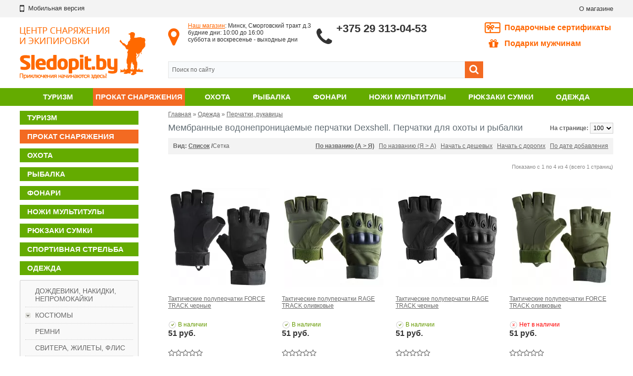

--- FILE ---
content_type: text/html; charset=utf-8
request_url: https://www.sledopit.by/odejda/perchatki-rukavitsy/
body_size: 16534
content:
<!DOCTYPE html>
<html dir="ltr" lang="ru" class="site-full region-by">
<head>
<meta charset="UTF-8" />
<title>Купить камуфляжные перчатки для охоты в интернет-магазине. Отзывы. Гарантия лучшей цены!  Доставка по Минску!</title>
<meta property="og:title" content="Купить камуфляжные перчатки для охоты в интернет-магазине. Отзывы. Гарантия лучшей цены!  Доставка по Минску!">
<meta property="og:image" content="https://www.sledopit.by/image/data/logo.png">
<base href="https://www.sledopit.by/" />
<meta name="description" content="Большой выбор перчаток и рукавиц для охоты, туризма, рыбалки и не только в интернет магазине СЛЕДОПЫТ! Низкие цены! Доставка по все стране! Гарантия! Бесплатная доставка по Минску!" />

<link href="https://www.sledopit.by/image/data/favicon.ico" rel="shortcut icon" />
<link href="https://www.sledopit.by/image/data/favicon.ico" rel="icon" />

<link rel="stylesheet" type="text/css" href="catalog/view/theme/default/stylesheet/styles.css?v=1761912665"/>
<link rel="stylesheet" type="text/css" href="catalog/view/theme/default/stylesheet/ocfilter/ocfilter.css?v=1531314990" media="screen" />
<link rel="stylesheet" type="text/css" href="/catalog/view/theme/m/stylesheet/font-awesome/css/font-awesome.min.css?v=1634819084">

<meta name="viewport" content="width=1000" />
<link rel="alternate" media="only screen and (max-width: 640px)" href="https://m.sledopit.by/odejda/perchatki-rukavitsy/" >
		
<script>var MOBILE=false;</script>	
<script>var REGION='by';</script>	
<script type="text/javascript" src="/catalog/view/javascript/modernizr.js"></script>
<script type="text/javascript" src="/catalog/view/javascript/jquery/jquery-1.7.1.min.js"></script>
<script type="text/javascript" src="/catalog/view/javascript/jquery/jquery.tools.min.js"></script>
<script type="text/javascript" src="/catalog/view/javascript/jquery/ui/jquery-ui-1.8.16.custom.min.js"></script>
<link rel="stylesheet" type="text/css" href="/catalog/view/javascript/jquery/ui/themes/ui-lightness/jquery-ui-1.8.16.custom.min.css" />
<script type="text/javascript" src="/catalog/view/javascript/jquery/ui/external/jquery.cookie.min.js"></script>
<script type="text/javascript" src="/catalog/view/javascript/jquery/colorbox/jquery.colorbox-min.js"></script>
<link rel="stylesheet" type="text/css" href="/catalog/view/javascript/jquery/colorbox/colorbox.min.css" media="screen" />
<script type="text/javascript" src="/catalog/view/javascript/jquery/tabs.js"></script>
<script type="text/javascript" src="/catalog/view/javascript/jqmodal.min.js"></script>
<script type="text/javascript" src="/catalog/view/javascript/imagesloaded.pkgd.min.js"></script>
<script type="text/javascript" src="/catalog/view/javascript/common.js?v=1761910308"></script>
<script type="text/javascript" src="/catalog/view/javascript/jcarousellite.js"></script>
<script type="text/javascript" src="catalog/view/javascript/ocfilter/ocfilter.js?v=1415466177"></script>
<script type="text/javascript" src="catalog/view/javascript/ocfilter/trackbar.js?v=1415440855"></script>
</head>
<body >

<div id="md_organization" itemscope itemtype="http://schema.org/Organization">
  <meta itemprop="name" content="Sledopit.by">
  <meta itemprop="url" content="https://www.sledopit.by/">
  <meta itemprop="logo" content="https://www.sledopit.by/image/logo.png">
</div>

<div id="contact-window">
		<a href="#" class="contact-close">закрыть</a><br>
		<b>Магазин-склад расположен по адресу: </b><br />
		 г. Минск, Сморговский тракт, д. 3 <br />
		<br />
		<b>Режим работы магазина:</b><br />
		с 10:00 до 16:00 в рабочие дни<br />
			<br />
		Выходной&nbsp; - суббота, воскресенье.<br />
		<br />
		
		<br />
		<strong>Контактные телефоны: </strong><br />
		(029) 313-04-53<br />
	</div>
<script>DIS2018=true;</script>
<div class="container">
	<div id="notification">
	</div>
</div>
<div id="header">
	<div id="header-links">
		<div class="container">
			<table cellpadding="0" cellspacing="0" border="0" width="100%">
				<tr>
										<td>
						<a class="ablack header-faspan" href="https://m.sledopit.by/odejda/perchatki-rukavitsy/?mobile=yes"><i class="fa fa-mobile"></i>&nbsp;&nbsp;<span>Мобильная версия</span></a>
					</td>
														<td style="text-align:right;padding:0;">
						<a href="/o-magazine" class="ablack">О магазине</a>
					</td>
														<tr>
			</table>
		</div>
	</div>
	<div class="container">
		<div class="header-inner">
			<a href="/" class="header-logo"></a>
			<div id="header-center">
				<div class="header-addr">
						
						<i class="fa fa-map-marker" aria-hidden="true"></i>
						
					<a href="/o-magazine#map" class="aorange">Наш магазин</a>: Минск, Сморговский тракт д.3<br>
будние дни: 10:00 до 16:00 <br>
суббота и воскресенье - выходные дни<br>
			
				</div>
				<div class="header-phones">
					<i class="fa fa-phone" aria-hidden="true"></i>
					 <b>+375 29 313-04-53</b>
			
				</div>
				<div id="search">
					<div class="button-search"><i class="fa fa-search" aria-hidden="true"></i></div>
										<input type="text" name="filter_name" value="Поиск по сайту" onclick="this.value = '';return false;" />
									</div>
			</div>
				
				<a href="/podarki-dlya-muzhchin" id="header-present">Подарочные сертификаты</a>
				<a href="/ohota/podarki-okhotniku/" id="header-gift"><i class="fa fa-gift" aria-hidden="true"></i> Подарки мужчинам</a>
				
		</div>
	</div>
	<div id="header-menu-wrapper">
		<div class="container">
			<nav id="header-menu">
				<ul>
																<li class="  ">
							<div class="header-menu-tsh">
								<div class="header-menu-t">
									<a href="https://www.sledopit.by/turizm-i-otdih/"> Туризм</a>
								</div>
							</div>
															<div class="header-menu-popup">
									<div class="header-menu-popup-t">
										<ul>
																							<li><a href="https://www.sledopit.by/turizm-i-otdih/zaschita-ot-nasekomykh/">Защита от насекомых</a>
																									</li>
																							<li><a href="https://www.sledopit.by/turizm-i-otdih/mebel-gamaki/">Кемпинговая мебель, гамаки</a>
																									</li>
																							<li><a href="https://www.sledopit.by/turizm-i-otdih/ogniva-spichki-trenogi-dlya-kostra/">Огнива, спички, треноги для костра</a>
																									</li>
																							<li><a href="https://www.sledopit.by/turizm-i-otdih/palatki-tenty/">Палатки, тенты</a>
																									</li>
																							<li><a href="https://www.sledopit.by/turizm-i-otdih/spalnye-meshki/">Спальные мешки</a>
																									</li>
																							<li><a href="https://www.sledopit.by/turizm-i-otdih/stulchiki-sidenya/">Стулья, кемпинговые кресла, сиденья</a>
																									</li>
																							<li><a href="https://www.sledopit.by/turizm-i-otdih/tovary-dlya-turizma/">Товары для туризма</a>
																									</li>
																							<li><a href="https://www.sledopit.by/turizm-i-otdih/spalniki-kovriki/">Туристические коврики, подушки</a>
																									</li>
											</ul><ul>												<li><a href="https://www.sledopit.by/turizm-i-otdih/gorelki-plitki-obogrevateli-lampy/">Горелки, плитки, обогреватели, лампы</a>
																											<ul class="header-menu-3">
																															<li><a href="https://www.sledopit.by/turizm-i-otdih/gorelki-plitki-obogrevateli-lampy/gazovye-balony-aksessuary/">Газовые балоны, аксессуары</a></li>
																															<li><a href="https://www.sledopit.by/turizm-i-otdih/gorelki-plitki-obogrevateli-lampy/gazovye-gorelki/">Газовые горелки, резаки</a></li>
																															<li><a href="https://www.sledopit.by/turizm-i-otdih/gorelki-plitki-obogrevateli-lampy/gazovye-lampy-svetilniki/">Газовые лампы, светильники</a></li>
																															<li><a href="https://www.sledopit.by/turizm-i-otdih/gorelki-plitki-obogrevateli-lampy/gazovye-gorelki-plity/">Газовые походные плиты</a></li>
																															<li><a href="https://www.sledopit.by/turizm-i-otdih/gorelki-plitki-obogrevateli-lampy/benzinovye-gorelki-plity/">Щепочницы </a></li>
																													</ul>
																									</li>
																							<li><a href="https://www.sledopit.by/turizm-i-otdih/kotelki-posuda/">Термосы, котелки, посуда, наборы</a>
																											<ul class="header-menu-3">
																															<li><a href="https://www.sledopit.by/turizm-i-otdih/kotelki-posuda/kotelki-chayniki/">Котелки, чайники, сковороды</a></li>
																															<li><a href="https://www.sledopit.by/turizm-i-otdih/kotelki-posuda/kruzhki-flyazhki-lozhki-vilki/">Кружки, фляжки, ложки, вилки</a></li>
																															<li><a href="https://www.sledopit.by/turizm-i-otdih/kotelki-posuda/nabory-posudy-dlya-turizma/">Наборы посуды для туризма</a></li>
																															<li><a href="https://www.sledopit.by/turizm-i-otdih/kotelki-posuda/termokruzhki/">Термокружки</a></li>
																															<li><a href="https://www.sledopit.by/turizm-i-otdih/kotelki-posuda/termosumki-sumka-termos/">Термосумки</a></li>
																															<li><a href="https://www.sledopit.by/turizm-i-otdih/kotelki-posuda/termosy/">Термосы</a></li>
																													</ul>
																									</li>
																					</ul>
									</div>
								</div>
													</li>
											<li class=" header-menu-simple menu-tpl-r">
							<div class="header-menu-tsh">
								<div class="header-menu-t">
									<a href="https://www.sledopit.by/prokat-snaryazheniya/"> Прокат снаряжения</a>
								</div>
							</div>
															<div class="header-menu-popup">
									<div class="header-menu-popup-t">
										<ul>
																							<li><a href="https://www.sledopit.by/prokat-snaryazheniya/pokhodnye-bani/">Походные бани</a>
																									</li>
																					</ul>
									</div>
								</div>
													</li>
											<li class="  ">
							<div class="header-menu-tsh">
								<div class="header-menu-t">
									<a href="https://www.sledopit.by/ohota/"> Охота</a>
								</div>
							</div>
															<div class="header-menu-popup">
									<div class="header-menu-popup-t">
										<ul>
																							<li><a href="https://www.sledopit.by/ohota/aksessuary-dlya-oruzhiya/">Аксессуары для оружия, пристрелка</a>
																											<ul class="header-menu-3">
																															<li><a href="https://www.sledopit.by/ohota/aksessuary-dlya-oruzhiya/nabory-dlya-chistki-oruzhiya/">Наборы для чистки оружия</a></li>
																															<li><a href="https://www.sledopit.by/ohota/aksessuary-dlya-oruzhiya/kholodnaya-pristrelka-oruzhiya/">Холодная пристрелка, фальшпатроны</a></li>
																															<li><a href="https://www.sledopit.by/ohota/aksessuary-dlya-oruzhiya/chekhly-dlya-ruzhey/">Чехлы для ружей, погоны</a></li>
																													</ul>
																									</li>
																							<li><a href="https://www.sledopit.by/ohota/manki-na-zverey/">Манки на зверей</a>
																									</li>
																							<li><a href="https://www.sledopit.by/ohota/manki-na-ptits/">Манки на птиц</a>
																											<ul class="header-menu-3">
																															<li><a href="https://www.sledopit.by/ohota/manki-na-ptits/manki-na-gusya/">Манки на гуся</a></li>
																															<li><a href="https://www.sledopit.by/ohota/manki-na-ptits/manki-na-utku/">Манки на утку</a></li>
																															<li><a href="https://www.sledopit.by/ohota/manki-na-ptits/podvesy-dlya-mankov/">Подвесы для манков, переноски для дичи</a></li>
																															<li><a href="https://www.sledopit.by/ohota/manki-na-ptits/prochie-manki-na-ptits/">Прочие манки на птиц</a></li>
																													</ul>
																									</li>
											</ul><ul>												<li><a href="https://www.sledopit.by/ohota/optika-dlya-okhoty/">Оптика для охоты</a>
																											<ul class="header-menu-3">
																															<li><a href="https://www.sledopit.by/ohota/optika-dlya-okhoty/planki-kronshteyny-koltsa/">Бинокли, кронштейны, прицелы</a></li>
																													</ul>
																									</li>
																							<li><a href="https://www.sledopit.by/ohota/primanki-dlya-okhoty-i-neytralizatory-zapakha/">Приманки для охоты и нейтрализаторы запаха</a>
																											<ul class="header-menu-3">
																															<li><a href="https://www.sledopit.by/ohota/primanki-dlya-okhoty-i-neytralizatory-zapakha/neytralizatory-zapakha/">Нейтрализаторы запаха</a></li>
																															<li><a href="https://www.sledopit.by/ohota/primanki-dlya-okhoty-i-neytralizatory-zapakha/primanki-dlya-kabana/">Приманки для кабана</a></li>
																															<li><a href="https://www.sledopit.by/ohota/primanki-dlya-okhoty-i-neytralizatory-zapakha/primanki-dlya-kosuli/">Приманки для косули</a></li>
																															<li><a href="https://www.sledopit.by/ohota/primanki-dlya-okhoty-i-neytralizatory-zapakha/primanki-dlya-losya/">Приманки для лося</a></li>
																															<li><a href="https://www.sledopit.by/ohota/primanki-dlya-okhoty-i-neytralizatory-zapakha/primanki-dlya-olenya/">Приманки для оленя</a></li>
																													</ul>
																									</li>
																							<li><a href="https://www.sledopit.by/ohota/snaryazhenie-dlya-okhoty/">Снаряжение для охоты</a>
																											<ul class="header-menu-3">
																															<li><a href="https://www.sledopit.by/ohota/snaryazhenie-dlya-okhoty/patrontashi/">Патронташи на пояс, приклад</a></li>
																															<li><a href="https://www.sledopit.by/ohota/snaryazhenie-dlya-okhoty/poleznye-melochi/">Полезные мелочи</a></li>
																													</ul>
																									</li>
											</ul><ul>												<li><a href="https://www.sledopit.by/ohota/chuchela-profilya/">Чучела, профиля</a>
																											<ul class="header-menu-3">
																															<li><a href="https://www.sledopit.by/ohota/chuchela-profilya/chuchela-flyugera-profili-gusey/">Чучела гусей, профили гусей</a></li>
																															<li><a href="https://www.sledopit.by/ohota/chuchela-profilya/chuchela-utok/">Чучела уток, птиц</a></li>
																													</ul>
																									</li>
																					</ul>
									</div>
								</div>
													</li>
											<li class="  ">
							<div class="header-menu-tsh">
								<div class="header-menu-t">
									<a href="https://www.sledopit.by/rybalka/"> Рыбалка</a>
								</div>
							</div>
															<div class="header-menu-popup">
									<div class="header-menu-popup-t">
										<ul>
																							<li><a href="https://www.sledopit.by/rybalka/kormushki/">Кормушки</a>
																									</li>
																							<li><a href="https://www.sledopit.by/rybalka/tovary-dlya-rybalki/">Товары для рыбалки</a>
																									</li>
																							<li><a href="https://www.sledopit.by/rybalka/chekhly-dlya-snastey/">Чехлы для снастей</a>
																									</li>
																							<li><a href="https://www.sledopit.by/rybalka/boksy-rybolovnye-yaschiki-tubusy/">Боксы, рыболовные ящики, тубусы</a>
																											<ul class="header-menu-3">
																															<li><a href="https://www.sledopit.by/rybalka/boksy-rybolovnye-yaschiki-tubusy/boksy-dlya-blesen-voblerov-snastey/">Боксы для блесен, воблеров, снастей</a></li>
																															<li><a href="https://www.sledopit.by/rybalka/boksy-rybolovnye-yaschiki-tubusy/rybolovnye-yaschiki/">Рыболовные ящики</a></li>
																													</ul>
																									</li>
																							<li><a href="https://www.sledopit.by/rybalka/aksessuary-dlya-snastey/">Аксессуары и оснастка для снастей</a>
																											<ul class="header-menu-3">
																															<li><a href="https://www.sledopit.by/rybalka/aksessuary-dlya-snastey/vertlyuzhki-zastezhki-karabiny-krepleniya-adaptery/">Вертлюжки-застежки, карабины, крепления, адаптеры</a></li>
																															<li><a href="https://www.sledopit.by/rybalka/aksessuary-dlya-snastey/gruzila/">Грузила</a></li>
																															<li><a href="https://www.sledopit.by/rybalka/aksessuary-dlya-snastey/motoviltsa-povodochnitsy/">Мотовильца, поводочницы</a></li>
																															<li><a href="https://www.sledopit.by/rybalka/aksessuary-dlya-snastey/povodochnyy-material/">Поводочный материал, поводки</a></li>
																															<li><a href="https://www.sledopit.by/rybalka/aksessuary-dlya-snastey/podstavki-stoyki-derzhateli-dlya-udochek/">Подставки, стойки, держатели для удочек</a></li>
																															<li><a href="https://www.sledopit.by/rybalka/aksessuary-dlya-snastey/protivozakruchivateli/">Противозакручиватели</a></li>
																															<li><a href="https://www.sledopit.by/rybalka/aksessuary-dlya-snastey/stopora-businki/">Стопора, бусинки, кембрики, резинки</a></li>
																													</ul>
																									</li>
																							<li><a href="https://www.sledopit.by/rybalka/blesny-voblery-dzhig/">Блесны, воблеры, джиг</a>
																											<ul class="header-menu-3">
																															<li><a href="https://www.sledopit.by/rybalka/blesny-voblery-dzhig/vibrokhvosty-rippery/">Виброхвосты, рипперы</a></li>
																															<li><a href="https://www.sledopit.by/rybalka/blesny-voblery-dzhig/vraschayuschiesya-blesny/">Вращающиеся блесны</a></li>
																															<li><a href="https://www.sledopit.by/rybalka/blesny-voblery-dzhig/dzhig-golovki/">Джиг головки</a></li>
																															<li><a href="https://www.sledopit.by/rybalka/blesny-voblery-dzhig/koleblyuschiesya-blesny/">Колеблющиеся блесны</a></li>
																															<li><a href="https://www.sledopit.by/rybalka/blesny-voblery-dzhig/sedobnyy-silikon/">Съедобный силикон</a></li>
																													</ul>
																									</li>
											</ul><ul>												<li><a href="https://www.sledopit.by/rybalka/rybolovnye-prinadlezhnosti-instrument/">Рыболовные принадлежности, инструмент</a>
																											<ul class="header-menu-3">
																															<li><a href="https://www.sledopit.by/rybalka/rybolovnye-prinadlezhnosti-instrument/instrumenty-rybolova/">Инструменты рыболова</a></li>
																															<li><a href="https://www.sledopit.by/rybalka/rybolovnye-prinadlezhnosti-instrument/podsacheki/">Подсачеки</a></li>
																															<li><a href="https://www.sledopit.by/rybalka/rybolovnye-prinadlezhnosti-instrument/sadki/">Садки</a></li>
																													</ul>
																									</li>
																							<li><a href="https://www.sledopit.by/rybalka/kryuchki/">Крючки</a>
																											<ul class="header-menu-3">
																															<li><a href="https://www.sledopit.by/rybalka/kryuchki/kryuchki-illex/">Крючки Illex</a></li>
																															<li><a href="https://www.sledopit.by/rybalka/kryuchki/kryuchki-kamatsu/">Крючки Kamatsu</a></li>
																															<li><a href="https://www.sledopit.by/rybalka/kryuchki/kryuchki-quantum/">Крючки Quantum</a></li>
																													</ul>
																									</li>
																							<li><a href="https://www.sledopit.by/rybalka/leska-i-pletenka/">Леска и плетенка</a>
																											<ul class="header-menu-3">
																															<li><a href="https://www.sledopit.by/rybalka/leska-i-pletenka/leska-browning/">Леска Browning</a></li>
																															<li><a href="https://www.sledopit.by/rybalka/leska-i-pletenka/leska-konger/">Леска Konger</a></li>
																															<li><a href="https://www.sledopit.by/rybalka/leska-i-pletenka/pletenka-kamatsu/">Плетенка Kamatsu</a></li>
																															<li><a href="https://www.sledopit.by/rybalka/leska-i-pletenka/pletenka-zebco/">Плетенка Zebco</a></li>
																													</ul>
																									</li>
																							<li><a href="https://www.sledopit.by/rybalka/poplavki/">Поплавки</a>
																											<ul class="header-menu-3">
																															<li><a href="https://www.sledopit.by/rybalka/poplavki/matchevye-poplavki/">Матчевые поплавки</a></li>
																															<li><a href="https://www.sledopit.by/rybalka/poplavki/makhovye-poplavki/">Маховые поплавки</a></li>
																													</ul>
																									</li>
																							<li><a href="https://www.sledopit.by/rybalka/udilischa/">Удилища</a>
																											<ul class="header-menu-3">
																															<li><a href="https://www.sledopit.by/rybalka/udilischa/matchevye-udilischa/">Матчевые удилища</a></li>
																															<li><a href="https://www.sledopit.by/rybalka/udilischa/makhovye-udilischa/">Маховые удилища</a></li>
																															<li><a href="https://www.sledopit.by/rybalka/udilischa/spinningovye-udilischa/">Спиннинговые удилища</a></li>
																															<li><a href="https://www.sledopit.by/rybalka/udilischa/fidernye-udilischa/">Фидерные удилища</a></li>
																													</ul>
																									</li>
											</ul><ul>												<li><a href="https://www.sledopit.by/rybalka/karpfishing/">Карпфишинг</a>
																											<ul class="header-menu-3">
																															<li><a href="https://www.sledopit.by/rybalka/karpfishing/aksessuary-dlya-karpovykh-osnastok/">Аксессуары для карповых оснасток</a></li>
																															<li><a href="https://www.sledopit.by/rybalka/karpfishing/boyly-dipy/">Бойлы, пеллеты, дипы</a></li>
																															<li><a href="https://www.sledopit.by/rybalka/karpfishing/igly-sverla-dlya-boylov/">Иглы, сверла для бойлов</a></li>
																															<li><a href="https://www.sledopit.by/rybalka/karpfishing/karpovye-gruzy/">Карповые грузы</a></li>
																															<li><a href="https://www.sledopit.by/rybalka/karpfishing/karpovye-katushki/">Карповые катушки</a></li>
																															<li><a href="https://www.sledopit.by/rybalka/karpfishing/karpovye-kormushki/">Карповые кормушки</a></li>
																															<li><a href="https://www.sledopit.by/rybalka/karpfishing/karpovye-kryuchki/">Карповые крючки</a></li>
																															<li><a href="https://www.sledopit.by/rybalka/karpfishing/karpovye-povodki/">Карповые поводки</a></li>
																															<li><a href="https://www.sledopit.by/rybalka/karpfishing/karpovye-udilischa/">Карповые удилища</a></li>
																															<li><a href="https://www.sledopit.by/rybalka/karpfishing/karpovyy-povodochnyy-material-lidkor/">Карповый поводочный материал, лидкор</a></li>
																															<li><a href="https://www.sledopit.by/rybalka/karpfishing/leska-dlya-karpovoy-lovli/">Леска для карповой ловли</a></li>
																															<li><a href="https://www.sledopit.by/rybalka/karpfishing/markery-rakety/">Маркеры, ракеты</a></li>
																															<li><a href="https://www.sledopit.by/rybalka/karpfishing/prikormka-dlya-karpa/">Прикормка для карпа</a></li>
																													</ul>
																									</li>
																					</ul>
									</div>
								</div>
													</li>
											<li class="  ">
							<div class="header-menu-tsh">
								<div class="header-menu-t">
									<a href="https://www.sledopit.by/fonari/"> Фонари</a>
								</div>
							</div>
															<div class="header-menu-popup">
									<div class="header-menu-popup-t">
										<ul>
																							<li><a href="https://www.sledopit.by/fonari/velofary/">Велофары</a>
																									</li>
																							<li><a href="https://www.sledopit.by/fonari/na-kazhdyy-den-edc/">На каждый день (EDC)</a>
																											<ul class="header-menu-3">
																															<li><a href="https://www.sledopit.by/fonari/na-kazhdyy-den-edc/fonari-armytek/">Фонари Armytek</a></li>
																															<li><a href="https://www.sledopit.by/fonari/na-kazhdyy-den-edc/fonari-fenix/">Фонари Fenix</a></li>
																															<li><a href="https://www.sledopit.by/fonari/na-kazhdyy-den-edc/fonari-nitecore/">Фонари Nitecore</a></li>
																													</ul>
																									</li>
											</ul><ul>												<li><a href="https://www.sledopit.by/fonari/poiskovye-fonari/">Поисковые фонари</a>
																											<ul class="header-menu-3">
																															<li><a href="https://www.sledopit.by/fonari/poiskovye-fonari/poiskovye-fonari-fenix/">Поисковые фонари Fenix</a></li>
																															<li><a href="https://www.sledopit.by/fonari/poiskovye-fonari/poiskovye-fonari-niwalker/">Поисковые фонари Niwalker</a></li>
																													</ul>
																									</li>
											</ul><ul>												<li><a href="https://www.sledopit.by/fonari/filtry-zaryadnye-knopki-akkumulyatory-krepleniya/">Фильтры, зарядные, кнопки, аккумуляторы, крепления</a>
																											<ul class="header-menu-3">
																															<li><a href="https://www.sledopit.by/fonari/filtry-zaryadnye-knopki-akkumulyatory-krepleniya/akkumulyatory-i-batareyki-dlya-fonarey/">Аккумуляторы и батарейки для фонарей</a></li>
																															<li><a href="https://www.sledopit.by/fonari/filtry-zaryadnye-knopki-akkumulyatory-krepleniya/akkumulyatory-i-zaryadnye-ustroystva/">Зарядные устройства для фонарей</a></li>
																															<li><a href="https://www.sledopit.by/fonari/filtry-zaryadnye-knopki-akkumulyatory-krepleniya/kronshteyny-dlya-oruzhiya-vynosnye-knopki/">Кронштейны для оружия, выносные кнопки</a></li>
																															<li><a href="https://www.sledopit.by/fonari/filtry-zaryadnye-knopki-akkumulyatory-krepleniya/filtry-prochee/">Фильтры, чехлы и прочее</a></li>
																													</ul>
																									</li>
																					</ul>
									</div>
								</div>
													</li>
											<li class=" header-menu-simple ">
							<div class="header-menu-tsh">
								<div class="header-menu-t">
									<a href="https://www.sledopit.by/okhotnichi-nozhi/"> Ножи мультитулы</a>
								</div>
							</div>
															<div class="header-menu-popup">
									<div class="header-menu-popup-t">
										<ul>
																							<li><a href="https://www.sledopit.by/okhotnichi-nozhi/nozhi-marttiini/">Охотничьи ножи</a>
																									</li>
																							<li><a href="https://www.sledopit.by/okhotnichi-nozhi/tochilki-dlya-nozhey-kamni/">Точилки для ножей, камни</a>
																									</li>
																					</ul>
									</div>
								</div>
													</li>
											<li class=" header-menu-simple ">
							<div class="header-menu-tsh">
								<div class="header-menu-t">
									<a href="https://www.sledopit.by/ryukzaki-sumki-yagdtashi/"> Рюкзаки сумки</a>
								</div>
							</div>
															<div class="header-menu-popup">
									<div class="header-menu-popup-t">
										<ul>
																							<li><a href="https://www.sledopit.by/ryukzaki-sumki-yagdtashi/ryukzaki/">Рюкзаки</a>
																									</li>
																							<li><a href="https://www.sledopit.by/ryukzaki-sumki-yagdtashi/sumki/">Сумки</a>
																									</li>
																					</ul>
									</div>
								</div>
													</li>
											<li class="  ">
							<div class="header-menu-tsh">
								<div class="header-menu-t">
									<a href="https://www.sledopit.by/odejda/"> Одежда</a>
								</div>
							</div>
															<div class="header-menu-popup">
									<div class="header-menu-popup-t">
										<ul>
																							<li><a href="https://www.sledopit.by/odejda/dozhdeviki-nakidki/">Дождевики, накидки, непромокайки</a>
																									</li>
																							<li><a href="https://www.sledopit.by/odejda/remni/">Ремни</a>
																									</li>
																							<li><a href="https://www.sledopit.by/odejda/svitera-zhilety/">Свитера, жилеты, флис</a>
																									</li>
																							<li><a href="https://www.sledopit.by/odejda/termobele/">Термобелье</a>
																									</li>
																							<li><a href="https://www.sledopit.by/odejda/termonoski/">Термоноски</a>
																									</li>
											</ul><ul>												<li><a href="https://www.sledopit.by/odejda/kostyumy/">Костюмы</a>
																											<ul class="header-menu-3">
																															<li><a href="https://www.sledopit.by/odejda/kostyumy/demisezonnye-kostyumy/">Демисезонные и летние костюмы</a></li>
																															<li><a href="https://www.sledopit.by/odejda/kostyumy/zimnie-kostyumy/">Зимние костюмы</a></li>
																													</ul>
																									</li>
																							<li><a href="https://www.sledopit.by/odejda/perchatki-rukavitsy/">Перчатки, рукавицы</a>
																									</li>
																							<li><a href="https://www.sledopit.by/odejda/shapki-kepki-perchatki/">Шапки, кепки</a>
																									</li>
																					</ul>
									</div>
								</div>
													</li>
									</ul>
			</nav>
		</div>
	</div>
</div>
<div class="container"> 

<div id="column-left">
    <div class="box">
	 						<div class="box-cat " >
				<div class="box-category-hdr ">
										<a href="https://www.sledopit.by/turizm-i-otdih/">Туризм</a>
									</div>
									<div class="box-category">
						<ul>
														<li class="">
								<a href="https://www.sledopit.by/turizm-i-otdih/veloturizm/" class="
																		">Велотуризм</a>

															</li>
														<li class="">
								<a href="https://www.sledopit.by/turizm-i-otdih/germomeshki-germoupakovka/" class="
																		">Гермомешки, гермоупаковка</a>

															</li>
														<li class="cat-with-tooltip">
								<a href="https://www.sledopit.by/turizm-i-otdih/gorelki-plitki-obogrevateli-lampy/" class="
																		 cat-has-child">Горелки, плитки, обогреватели, лампы</a>

																											<div class="tooltip">
											<div class="tooltip-inner">
																									<a href="https://www.sledopit.by/turizm-i-otdih/gorelki-plitki-obogrevateli-lampy/gazovye-balony-aksessuary/" class="grey">Газовые балоны, аксессуары</a>
																									<a href="https://www.sledopit.by/turizm-i-otdih/gorelki-plitki-obogrevateli-lampy/gazovye-gorelki/" class="grey">Газовые горелки, резаки</a>
																									<a href="https://www.sledopit.by/turizm-i-otdih/gorelki-plitki-obogrevateli-lampy/gazovye-lampy-svetilniki/" class="grey">Газовые лампы, светильники</a>
																									<a href="https://www.sledopit.by/turizm-i-otdih/gorelki-plitki-obogrevateli-lampy/gazovye-gorelki-plity/" class="grey">Газовые походные плиты</a>
																									<a href="https://www.sledopit.by/turizm-i-otdih/gorelki-plitki-obogrevateli-lampy/benzinovye-gorelki-plity/" class="grey">Щепочницы </a>
																			
											</div>
										</div>
																								</li>
														<li class="">
								<a href="https://www.sledopit.by/turizm-i-otdih/zaschita-ot-nasekomykh/" class="
																		">Защита от насекомых</a>

															</li>
														<li class="">
								<a href="https://www.sledopit.by/turizm-i-otdih/mebel-gamaki/" class="
																		">Кемпинговая мебель, гамаки</a>

															</li>
														<li class="">
								<a href="https://www.sledopit.by/turizm-i-otdih/ogniva-spichki-trenogi-dlya-kostra/" class="
																		">Огнива, спички, треноги для костра</a>

															</li>
														<li class="">
								<a href="https://www.sledopit.by/turizm-i-otdih/palatki-tenty/" class="
																		">Палатки, тенты</a>

															</li>
														<li class="">
								<a href="https://www.sledopit.by/turizm-i-otdih/parakord/" class="
																		">Паракорд, браслеты выживания</a>

															</li>
														<li class="">
								<a href="https://www.sledopit.by/turizm-i-otdih/spalnye-meshki/" class="
																		">Спальные мешки</a>

															</li>
														<li class="">
								<a href="https://www.sledopit.by/turizm-i-otdih/stulchiki-sidenya/" class="
																		">Стулья, кемпинговые кресла, сиденья</a>

															</li>
														<li class="cat-with-tooltip">
								<a href="https://www.sledopit.by/turizm-i-otdih/kotelki-posuda/" class="
																		 cat-has-child">Термосы, котелки, посуда, наборы</a>

																											<div class="tooltip">
											<div class="tooltip-inner">
																									<a href="https://www.sledopit.by/turizm-i-otdih/kotelki-posuda/kotelki-chayniki/" class="grey">Котелки, чайники, сковороды</a>
																									<a href="https://www.sledopit.by/turizm-i-otdih/kotelki-posuda/kruzhki-flyazhki-lozhki-vilki/" class="grey">Кружки, фляжки, ложки, вилки</a>
																									<a href="https://www.sledopit.by/turizm-i-otdih/kotelki-posuda/nabory-posudy-dlya-turizma/" class="grey">Наборы посуды для туризма</a>
																									<a href="https://www.sledopit.by/turizm-i-otdih/kotelki-posuda/termokruzhki/" class="grey">Термокружки</a>
																									<a href="https://www.sledopit.by/turizm-i-otdih/kotelki-posuda/termosumki-sumka-termos/" class="grey">Термосумки</a>
																									<a href="https://www.sledopit.by/turizm-i-otdih/kotelki-posuda/termosy/" class="grey">Термосы</a>
																			
											</div>
										</div>
																								</li>
														<li class="">
								<a href="https://www.sledopit.by/turizm-i-otdih/tovary-dlya-turizma/" class="
																		">Товары для туризма</a>

															</li>
														<li class="">
								<a href="https://www.sledopit.by/turizm-i-otdih/spalniki-kovriki/" class="
																		">Туристические коврики, подушки</a>

															</li>
													</ul>
					</div>
							</div>
							<div class="box-cat " >
				<div class="box-category-hdr menu-tpl-r">
										<a href="https://www.sledopit.by/prokat-snaryazheniya/">Прокат снаряжения</a>
									</div>
									<div class="box-category">
						<ul>
														<li class="">
								<a href="https://www.sledopit.by/prokat-snaryazheniya/pokhodnye-bani/" class="
																		">Походные бани</a>

															</li>
													</ul>
					</div>
							</div>
							<div class="box-cat " >
				<div class="box-category-hdr ">
										<a href="https://www.sledopit.by/ohota/">Охота</a>
									</div>
									<div class="box-category">
						<ul>
														<li class="cat-with-tooltip">
								<a href="https://www.sledopit.by/ohota/aksessuary-dlya-oruzhiya/" class="
																		 cat-has-child">Аксессуары для оружия, пристрелка</a>

																											<div class="tooltip">
											<div class="tooltip-inner">
																									<a href="https://www.sledopit.by/ohota/aksessuary-dlya-oruzhiya/nabory-dlya-chistki-oruzhiya/" class="grey">Наборы для чистки оружия</a>
																									<a href="https://www.sledopit.by/ohota/aksessuary-dlya-oruzhiya/kholodnaya-pristrelka-oruzhiya/" class="grey">Холодная пристрелка, фальшпатроны</a>
																									<a href="https://www.sledopit.by/ohota/aksessuary-dlya-oruzhiya/chekhly-dlya-ruzhey/" class="grey">Чехлы для ружей, погоны</a>
																			
											</div>
										</div>
																								</li>
														<li class="">
								<a href="https://www.sledopit.by/ohota/maski-lenta-perchatki/" class="
																		">Камуфляжная пленка для оружия</a>

															</li>
														<li class="">
								<a href="https://www.sledopit.by/ohota/manki-na-zverey/" class="
																		">Манки на зверей</a>

															</li>
														<li class="cat-with-tooltip">
								<a href="https://www.sledopit.by/ohota/manki-na-ptits/" class="
																		 cat-has-child">Манки на птиц</a>

																											<div class="tooltip">
											<div class="tooltip-inner">
																									<a href="https://www.sledopit.by/ohota/manki-na-ptits/manki-na-gusya/" class="grey">Манки на гуся</a>
																									<a href="https://www.sledopit.by/ohota/manki-na-ptits/manki-na-utku/" class="grey">Манки на утку</a>
																									<a href="https://www.sledopit.by/ohota/manki-na-ptits/podvesy-dlya-mankov/" class="grey">Подвесы для манков, переноски для дичи</a>
																									<a href="https://www.sledopit.by/ohota/manki-na-ptits/prochie-manki-na-ptits/" class="grey">Прочие манки на птиц</a>
																			
											</div>
										</div>
																								</li>
														<li class="">
								<a href="https://www.sledopit.by/ohota/maskirovochnye-seti/" class="
																		">Маскировочные сети</a>

															</li>
														<li class="cat-with-tooltip">
								<a href="https://www.sledopit.by/ohota/optika-dlya-okhoty/" class="
																		 cat-has-child">Оптика для охоты</a>

																											<div class="tooltip">
											<div class="tooltip-inner">
																									<a href="https://www.sledopit.by/ohota/optika-dlya-okhoty/planki-kronshteyny-koltsa/" class="grey">Бинокли, кронштейны, прицелы</a>
																			
											</div>
										</div>
																								</li>
														<li class="">
								<a href="https://www.sledopit.by/ohota/podarki-okhotniku/" class="
																		">ПОДАРОК  МУЖЧИНЕ, ОХОТНИКУ</a>

															</li>
														<li class="cat-with-tooltip">
								<a href="https://www.sledopit.by/ohota/primanki-dlya-okhoty-i-neytralizatory-zapakha/" class="
																		 cat-has-child">Приманки для охоты и нейтрализаторы запаха</a>

																											<div class="tooltip">
											<div class="tooltip-inner">
																									<a href="https://www.sledopit.by/ohota/primanki-dlya-okhoty-i-neytralizatory-zapakha/neytralizatory-zapakha/" class="grey">Нейтрализаторы запаха</a>
																									<a href="https://www.sledopit.by/ohota/primanki-dlya-okhoty-i-neytralizatory-zapakha/primanki-dlya-kabana/" class="grey">Приманки для кабана</a>
																									<a href="https://www.sledopit.by/ohota/primanki-dlya-okhoty-i-neytralizatory-zapakha/primanki-dlya-kosuli/" class="grey">Приманки для косули</a>
																									<a href="https://www.sledopit.by/ohota/primanki-dlya-okhoty-i-neytralizatory-zapakha/primanki-dlya-losya/" class="grey">Приманки для лося</a>
																									<a href="https://www.sledopit.by/ohota/primanki-dlya-okhoty-i-neytralizatory-zapakha/primanki-dlya-olenya/" class="grey">Приманки для оленя</a>
																			
											</div>
										</div>
																								</li>
														<li class="cat-with-tooltip">
								<a href="https://www.sledopit.by/ohota/snaryazhenie-dlya-okhoty/" class="
																		 cat-has-child">Снаряжение для охоты</a>

																											<div class="tooltip">
											<div class="tooltip-inner">
																									<a href="https://www.sledopit.by/ohota/snaryazhenie-dlya-okhoty/patrontashi/" class="grey">Патронташи на пояс, приклад</a>
																									<a href="https://www.sledopit.by/ohota/snaryazhenie-dlya-okhoty/poleznye-melochi/" class="grey">Полезные мелочи</a>
																			
											</div>
										</div>
																								</li>
														<li class="">
								<a href="https://www.sledopit.by/ohota/snaryazhenie-patronov/" class="
																		">Снаряжение патронов</a>

															</li>
														<li class="cat-with-tooltip">
								<a href="https://www.sledopit.by/ohota/chuchela-profilya/" class="
																		 cat-has-child">Чучела, профиля</a>

																											<div class="tooltip">
											<div class="tooltip-inner">
																									<a href="https://www.sledopit.by/ohota/chuchela-profilya/chuchela-flyugera-profili-gusey/" class="grey">Чучела гусей, профили гусей</a>
																									<a href="https://www.sledopit.by/ohota/chuchela-profilya/chuchela-utok/" class="grey">Чучела уток, птиц</a>
																			
											</div>
										</div>
																								</li>
													</ul>
					</div>
							</div>
							<div class="box-cat " >
				<div class="box-category-hdr ">
										<a href="https://www.sledopit.by/rybalka/">Рыбалка</a>
									</div>
									<div class="box-category">
						<ul>
														<li class="cat-with-tooltip">
								<a href="https://www.sledopit.by/rybalka/aksessuary-dlya-snastey/" class="
																		 cat-has-child">Аксессуары и оснастка для снастей</a>

																											<div class="tooltip">
											<div class="tooltip-inner">
																									<a href="https://www.sledopit.by/rybalka/aksessuary-dlya-snastey/vertlyuzhki-zastezhki-karabiny-krepleniya-adaptery/" class="grey">Вертлюжки-застежки, карабины, крепления, адаптеры</a>
																									<a href="https://www.sledopit.by/rybalka/aksessuary-dlya-snastey/gruzila/" class="grey">Грузила</a>
																									<a href="https://www.sledopit.by/rybalka/aksessuary-dlya-snastey/motoviltsa-povodochnitsy/" class="grey">Мотовильца, поводочницы</a>
																									<a href="https://www.sledopit.by/rybalka/aksessuary-dlya-snastey/povodochnyy-material/" class="grey">Поводочный материал, поводки</a>
																									<a href="https://www.sledopit.by/rybalka/aksessuary-dlya-snastey/podstavki-stoyki-derzhateli-dlya-udochek/" class="grey">Подставки, стойки, держатели для удочек</a>
																									<a href="https://www.sledopit.by/rybalka/aksessuary-dlya-snastey/protivozakruchivateli/" class="grey">Противозакручиватели</a>
																									<a href="https://www.sledopit.by/rybalka/aksessuary-dlya-snastey/stopora-businki/" class="grey">Стопора, бусинки, кембрики, резинки</a>
																			
											</div>
										</div>
																								</li>
														<li class="cat-with-tooltip">
								<a href="https://www.sledopit.by/rybalka/blesny-voblery-dzhig/" class="
																		 cat-has-child">Блесны, воблеры, джиг</a>

																											<div class="tooltip">
											<div class="tooltip-inner">
																									<a href="https://www.sledopit.by/rybalka/blesny-voblery-dzhig/vibrokhvosty-rippery/" class="grey">Виброхвосты, рипперы</a>
																									<a href="https://www.sledopit.by/rybalka/blesny-voblery-dzhig/vraschayuschiesya-blesny/" class="grey">Вращающиеся блесны</a>
																									<a href="https://www.sledopit.by/rybalka/blesny-voblery-dzhig/dzhig-golovki/" class="grey">Джиг головки</a>
																									<a href="https://www.sledopit.by/rybalka/blesny-voblery-dzhig/koleblyuschiesya-blesny/" class="grey">Колеблющиеся блесны</a>
																									<a href="https://www.sledopit.by/rybalka/blesny-voblery-dzhig/sedobnyy-silikon/" class="grey">Съедобный силикон</a>
																			
											</div>
										</div>
																								</li>
														<li class="cat-with-tooltip">
								<a href="https://www.sledopit.by/rybalka/boksy-rybolovnye-yaschiki-tubusy/" class="
																		 cat-has-child">Боксы, рыболовные ящики, тубусы</a>

																											<div class="tooltip">
											<div class="tooltip-inner">
																									<a href="https://www.sledopit.by/rybalka/boksy-rybolovnye-yaschiki-tubusy/boksy-dlya-blesen-voblerov-snastey/" class="grey">Боксы для блесен, воблеров, снастей</a>
																									<a href="https://www.sledopit.by/rybalka/boksy-rybolovnye-yaschiki-tubusy/rybolovnye-yaschiki/" class="grey">Рыболовные ящики</a>
																			
											</div>
										</div>
																								</li>
														<li class="cat-with-tooltip">
								<a href="https://www.sledopit.by/rybalka/karpfishing/" class="
																		 cat-has-child">Карпфишинг</a>

																											<div class="tooltip">
											<div class="tooltip-inner">
																									<a href="https://www.sledopit.by/rybalka/karpfishing/aksessuary-dlya-karpovykh-osnastok/" class="grey">Аксессуары для карповых оснасток</a>
																									<a href="https://www.sledopit.by/rybalka/karpfishing/boyly-dipy/" class="grey">Бойлы, пеллеты, дипы</a>
																									<a href="https://www.sledopit.by/rybalka/karpfishing/igly-sverla-dlya-boylov/" class="grey">Иглы, сверла для бойлов</a>
																									<a href="https://www.sledopit.by/rybalka/karpfishing/karpovye-gruzy/" class="grey">Карповые грузы</a>
																									<a href="https://www.sledopit.by/rybalka/karpfishing/karpovye-katushki/" class="grey">Карповые катушки</a>
																									<a href="https://www.sledopit.by/rybalka/karpfishing/karpovye-kormushki/" class="grey">Карповые кормушки</a>
																									<a href="https://www.sledopit.by/rybalka/karpfishing/karpovye-kryuchki/" class="grey">Карповые крючки</a>
																									<a href="https://www.sledopit.by/rybalka/karpfishing/karpovye-povodki/" class="grey">Карповые поводки</a>
																									<a href="https://www.sledopit.by/rybalka/karpfishing/karpovye-udilischa/" class="grey">Карповые удилища</a>
																									<a href="https://www.sledopit.by/rybalka/karpfishing/karpovyy-povodochnyy-material-lidkor/" class="grey">Карповый поводочный материал, лидкор</a>
																									<a href="https://www.sledopit.by/rybalka/karpfishing/leska-dlya-karpovoy-lovli/" class="grey">Леска для карповой ловли</a>
																									<a href="https://www.sledopit.by/rybalka/karpfishing/markery-rakety/" class="grey">Маркеры, ракеты</a>
																									<a href="https://www.sledopit.by/rybalka/karpfishing/prikormka-dlya-karpa/" class="grey">Прикормка для карпа</a>
																			
											</div>
										</div>
																								</li>
														<li class="">
								<a href="https://www.sledopit.by/rybalka/kormushki/" class="
																		">Кормушки</a>

															</li>
														<li class="cat-with-tooltip">
								<a href="https://www.sledopit.by/rybalka/kryuchki/" class="
																		 cat-has-child">Крючки</a>

																											<div class="tooltip">
											<div class="tooltip-inner">
																									<a href="https://www.sledopit.by/rybalka/kryuchki/kryuchki-illex/" class="grey">Крючки Illex</a>
																									<a href="https://www.sledopit.by/rybalka/kryuchki/kryuchki-kamatsu/" class="grey">Крючки Kamatsu</a>
																									<a href="https://www.sledopit.by/rybalka/kryuchki/kryuchki-quantum/" class="grey">Крючки Quantum</a>
																			
											</div>
										</div>
																								</li>
														<li class="cat-with-tooltip">
								<a href="https://www.sledopit.by/rybalka/leska-i-pletenka/" class="
																		 cat-has-child">Леска и плетенка</a>

																											<div class="tooltip">
											<div class="tooltip-inner">
																									<a href="https://www.sledopit.by/rybalka/leska-i-pletenka/leska-browning/" class="grey">Леска Browning</a>
																									<a href="https://www.sledopit.by/rybalka/leska-i-pletenka/leska-konger/" class="grey">Леска Konger</a>
																									<a href="https://www.sledopit.by/rybalka/leska-i-pletenka/pletenka-kamatsu/" class="grey">Плетенка Kamatsu</a>
																									<a href="https://www.sledopit.by/rybalka/leska-i-pletenka/pletenka-zebco/" class="grey">Плетенка Zebco</a>
																			
											</div>
										</div>
																								</li>
														<li class="cat-with-tooltip">
								<a href="https://www.sledopit.by/rybalka/poplavki/" class="
																		 cat-has-child">Поплавки</a>

																											<div class="tooltip">
											<div class="tooltip-inner">
																									<a href="https://www.sledopit.by/rybalka/poplavki/matchevye-poplavki/" class="grey">Матчевые поплавки</a>
																									<a href="https://www.sledopit.by/rybalka/poplavki/makhovye-poplavki/" class="grey">Маховые поплавки</a>
																			
											</div>
										</div>
																								</li>
														<li class="cat-with-tooltip">
								<a href="https://www.sledopit.by/rybalka/rybolovnye-prinadlezhnosti-instrument/" class="
																		 cat-has-child">Рыболовные принадлежности, инструмент</a>

																											<div class="tooltip">
											<div class="tooltip-inner">
																									<a href="https://www.sledopit.by/rybalka/rybolovnye-prinadlezhnosti-instrument/instrumenty-rybolova/" class="grey">Инструменты рыболова</a>
																									<a href="https://www.sledopit.by/rybalka/rybolovnye-prinadlezhnosti-instrument/podsacheki/" class="grey">Подсачеки</a>
																									<a href="https://www.sledopit.by/rybalka/rybolovnye-prinadlezhnosti-instrument/sadki/" class="grey">Садки</a>
																			
											</div>
										</div>
																								</li>
														<li class="">
								<a href="https://www.sledopit.by/rybalka/tovary-dlya-rybalki/" class="
																		">Товары для рыбалки</a>

															</li>
														<li class="cat-with-tooltip">
								<a href="https://www.sledopit.by/rybalka/udilischa/" class="
																		 cat-has-child">Удилища</a>

																											<div class="tooltip">
											<div class="tooltip-inner">
																									<a href="https://www.sledopit.by/rybalka/udilischa/matchevye-udilischa/" class="grey">Матчевые удилища</a>
																									<a href="https://www.sledopit.by/rybalka/udilischa/makhovye-udilischa/" class="grey">Маховые удилища</a>
																									<a href="https://www.sledopit.by/rybalka/udilischa/spinningovye-udilischa/" class="grey">Спиннинговые удилища</a>
																									<a href="https://www.sledopit.by/rybalka/udilischa/fidernye-udilischa/" class="grey">Фидерные удилища</a>
																			
											</div>
										</div>
																								</li>
														<li class="">
								<a href="https://www.sledopit.by/rybalka/chekhly-dlya-snastey/" class="
																		">Чехлы для снастей</a>

															</li>
													</ul>
					</div>
							</div>
							<div class="box-cat " >
				<div class="box-category-hdr ">
										<a href="https://www.sledopit.by/fonari/">Фонари</a>
									</div>
									<div class="box-category">
						<ul>
														<li class="">
								<a href="https://www.sledopit.by/fonari/velofary/" class="
																		">Велофары</a>

															</li>
														<li class="cat-with-tooltip">
								<a href="https://www.sledopit.by/fonari/na-kazhdyy-den-edc/" class="
																		 cat-has-child">На каждый день (EDC)</a>

																											<div class="tooltip">
											<div class="tooltip-inner">
																									<a href="https://www.sledopit.by/fonari/na-kazhdyy-den-edc/fonari-armytek/" class="grey">Фонари Armytek</a>
																									<a href="https://www.sledopit.by/fonari/na-kazhdyy-den-edc/fonari-fenix/" class="grey">Фонари Fenix</a>
																									<a href="https://www.sledopit.by/fonari/na-kazhdyy-den-edc/fonari-nitecore/" class="grey">Фонари Nitecore</a>
																			
											</div>
										</div>
																								</li>
														<li class="cat-with-tooltip">
								<a href="https://www.sledopit.by/fonari/poiskovye-fonari/" class="
																		 cat-has-child">Поисковые фонари</a>

																											<div class="tooltip">
											<div class="tooltip-inner">
																									<a href="https://www.sledopit.by/fonari/poiskovye-fonari/poiskovye-fonari-fenix/" class="grey">Поисковые фонари Fenix</a>
																									<a href="https://www.sledopit.by/fonari/poiskovye-fonari/poiskovye-fonari-niwalker/" class="grey">Поисковые фонари Niwalker</a>
																			
											</div>
										</div>
																								</li>
														<li class="cat-with-tooltip">
								<a href="https://www.sledopit.by/fonari/filtry-zaryadnye-knopki-akkumulyatory-krepleniya/" class="
																		 cat-has-child">Фильтры, зарядные, кнопки, аккумуляторы, крепления</a>

																											<div class="tooltip">
											<div class="tooltip-inner">
																									<a href="https://www.sledopit.by/fonari/filtry-zaryadnye-knopki-akkumulyatory-krepleniya/akkumulyatory-i-batareyki-dlya-fonarey/" class="grey">Аккумуляторы и батарейки для фонарей</a>
																									<a href="https://www.sledopit.by/fonari/filtry-zaryadnye-knopki-akkumulyatory-krepleniya/akkumulyatory-i-zaryadnye-ustroystva/" class="grey">Зарядные устройства для фонарей</a>
																									<a href="https://www.sledopit.by/fonari/filtry-zaryadnye-knopki-akkumulyatory-krepleniya/kronshteyny-dlya-oruzhiya-vynosnye-knopki/" class="grey">Кронштейны для оружия, выносные кнопки</a>
																									<a href="https://www.sledopit.by/fonari/filtry-zaryadnye-knopki-akkumulyatory-krepleniya/filtry-prochee/" class="grey">Фильтры, чехлы и прочее</a>
																			
											</div>
										</div>
																								</li>
													</ul>
					</div>
							</div>
							<div class="box-cat " >
				<div class="box-category-hdr ">
										<a href="https://www.sledopit.by/okhotnichi-nozhi/">Ножи мультитулы</a>
									</div>
									<div class="box-category">
						<ul>
														<li class="">
								<a href="https://www.sledopit.by/okhotnichi-nozhi/nozhi-marttiini/" class="
																		">Охотничьи ножи</a>

															</li>
														<li class="">
								<a href="https://www.sledopit.by/okhotnichi-nozhi/tochilki-dlya-nozhey-kamni/" class="
																		">Точилки для ножей, камни</a>

															</li>
													</ul>
					</div>
							</div>
							<div class="box-cat " >
				<div class="box-category-hdr ">
										<a href="https://www.sledopit.by/ryukzaki-sumki-yagdtashi/">Рюкзаки сумки</a>
									</div>
									<div class="box-category">
						<ul>
														<li class="">
								<a href="https://www.sledopit.by/ryukzaki-sumki-yagdtashi/ryukzaki/" class="
																		">Рюкзаки</a>

															</li>
														<li class="">
								<a href="https://www.sledopit.by/ryukzaki-sumki-yagdtashi/sumki/" class="
																		">Сумки</a>

															</li>
													</ul>
					</div>
							</div>
							<div class="box-cat " >
				<div class="box-category-hdr ">
										<a href="https://www.sledopit.by/sportivnaya-strelba/">Спортивная стрельба</a>
									</div>
									<div class="box-category">
						<ul>
														<li class="">
								<a href="https://www.sledopit.by/sportivnaya-strelba/misheni/" class="
																		">Мишени</a>

															</li>
														<li class="">
								<a href="https://www.sledopit.by/sportivnaya-strelba/ochki-strelkovye/" class="
																		">Очки стрелковые, защитные</a>

															</li>
														<li class="">
								<a href="https://www.sledopit.by/sportivnaya-strelba/pulki-i-shariki-dlya-pnevmaticheskogo-oruzhiya/" class="
																		">Пульки и шарики для пневматического оружия</a>

															</li>
													</ul>
					</div>
							</div>
							<div class="box-cat  active " >
				<div class="box-category-hdr ">
										<a href="https://www.sledopit.by/odejda/" class="active">Одежда</a>
									</div>
									<div class="box-category">
						<ul>
														<li class="">
								<a href="https://www.sledopit.by/odejda/dozhdeviki-nakidki/" class="
																		">Дождевики, накидки, непромокайки</a>

															</li>
														<li class="cat-with-tooltip">
								<a href="https://www.sledopit.by/odejda/kostyumy/" class="
																		 cat-has-child">Костюмы</a>

																											<div class="tooltip">
											<div class="tooltip-inner">
																									<a href="https://www.sledopit.by/odejda/kostyumy/demisezonnye-kostyumy/" class="grey">Демисезонные и летние костюмы</a>
																									<a href="https://www.sledopit.by/odejda/kostyumy/zimnie-kostyumy/" class="grey">Зимние костюмы</a>
																			
											</div>
										</div>
																								</li>
														<li class="">
								<a href="https://www.sledopit.by/odejda/remni/" class="
																		">Ремни</a>

															</li>
														<li class="">
								<a href="https://www.sledopit.by/odejda/svitera-zhilety/" class="
																		">Свитера, жилеты, флис</a>

															</li>
														<li class="">
								<a href="https://www.sledopit.by/odejda/termobele/" class="
																		">Термобелье</a>

															</li>
														<li class="">
								<a href="https://www.sledopit.by/odejda/termonoski/" class="
																		">Термоноски</a>

															</li>
														<li class="">
								<a href="https://www.sledopit.by/odejda/shapki-kepki-perchatki/" class="
																		">Шапки, кепки</a>

															</li>
														<li class="">
								<a href="https://www.sledopit.by/odejda/perchatki-rukavitsy/" class="
									 active									">Перчатки, рукавицы</a>

															</li>
													</ul>
					</div>
							</div>
							<div class="box-cat " >
				<div class="box-category-hdr menu-tpl-r">
										<a href="https://www.sledopit.by/duck-expert/">DUCK EXPERT</a>
									</div>
							</div>
		<div class="box-cat" >
		<div class="box-category-hdr menu-tpl-r">
			<a href="https://www.sledopit.by/special">Спецпредложения %</a>
		</div>	
	</div>	
</div>  </div>
 
<div id="content">	  <div class="breadcrumb">
        <a href="https://www.sledopit.by/">Главная</a>
         &raquo; <a href="https://www.sledopit.by/odejda/">Одежда</a>
         &raquo; <a href="https://www.sledopit.by/odejda/perchatki-rukavitsy/">Перчатки, рукавицы</a>
      </div>
  <div class="limit"><b>На странице:</b>
    <select onchange="location = this.value;">
                  <option value="https://www.sledopit.by/odejda/perchatki-rukavitsy/?limit=100" selected="selected">100</option>
                        <option value="https://www.sledopit.by/odejda/perchatki-rukavitsy/?limit=50">50</option>
                </select>
  </div>  
  <h1>Мембранные водонепроницаемые перчатки Dexshell. Перчатки для охоты и рыбалки</h1>
	    <div id="md_category" itemprop="category" itemscope itemtype="http://schema.org/Thing">
    <meta itemprop="name" content="Одежда">
    <link itemprop="url" href="https://www.sledopit.by/odejda/">
  </div>              
  <div class="product-filter">
    <div class="display"><b>Вид:</b>
							<a onclick="display('list');">Список</a> <b>/</b>Сетка				
		</div>
    <div class="sort">
							&nbsp;
       				<a href="https://www.sledopit.by/odejda/perchatki-rukavitsy/?sort=pd.name&amp;order=ASC" style="font-weight:bold;">По названию (А &gt; Я)</a> 
        				
							&nbsp;
       				<a href="https://www.sledopit.by/odejda/perchatki-rukavitsy/?sort=pd.name&amp;order=DESC">По названию (Я &gt; А)</a> 
								
							&nbsp;
       				<a href="https://www.sledopit.by/odejda/perchatki-rukavitsy/?sort=p.price&amp;order=ASC">Начать с дешевых</a> 
								
							&nbsp;
       				<a href="https://www.sledopit.by/odejda/perchatki-rukavitsy/?sort=p.price&amp;order=DESC">Начать с дорогих</a> 
								
							&nbsp;
       				<a href="https://www.sledopit.by/odejda/perchatki-rukavitsy/?sort=p.date_added&amp;order=DESC">По дате добавления</a> 
								
			    </div>
  </div>
	<div class="pagination"><div class="results">Показано с 1 по 4 из 4 (всего 1 страниц)</div></div>
    <div class="product-grid">
        <div class="box-product-item " itemscope itemtype="http://schema.org/Product">
			<div class="image">
				<a href="https://www.sledopit.by/odejda/perchatki-rukavitsy/takticheskie-poluperchatki-force-track-chernye">
											<img   src="https://www.sledopit.by/image/cache/data/520120723150124388665t3n1-200x224.webp"  srcset="https://www.sledopit.by/image/cache/data/520120723150124388665t3n1-400x448.webp 1.5x, https://www.sledopit.by/image/cache/data/520120723150124388665t3n1-600x672.webp 2.5x"  title="Тактические полуперчатки FORCE TRACK черные" alt="Тактические полуперчатки FORCE TRACK черные" />
																			</a>
			</div>
			<div class="info">
	      <div class="name"><a itemprop="name url" href="https://www.sledopit.by/odejda/perchatki-rukavitsy/takticheskie-poluperchatki-force-track-chernye">Тактические полуперчатки FORCE TRACK черные</a></div>
	      	      	<div class="description" itemprop="description">
	Тактические полуперчатки FORCE TRACK черные

	Тактические полуперчатки - это вещь совершенно не..</div>
	      	      					<div class="stock"><div class="stock-on">В наличии</div></div> 
	      
									<div class="price" itemprop="offers" itemscope itemtype="http://schema.org/Offer">
								      		<link itemprop="availability" href="http://schema.org/InStock"/>
								      	<meta itemprop="priceCurrency" content="BYN" />
		      	<meta itemprop="price" content="51" />						
						<div class="price-byr"><span class="price-sum">51</span><span class="price-right"> руб.</span></div>					</div>
								<div class="rating">
											<div class="stars">
							<i class="fa fa-star-o"></i><i class="fa fa-star-o"></i><i class="fa fa-star-o"></i><i class="fa fa-star-o"></i><i class="fa fa-star-o"></i>						</div>
															</div>
							</div>
    </div>    <div class="box-product-item " itemscope itemtype="http://schema.org/Product">
			<div class="image">
				<a href="https://www.sledopit.by/odejda/perchatki-rukavitsy/takticheskie-poluperchatki-rage-track-olivkovye">
											<img   src="https://www.sledopit.by/image/cache/data/520120723150121810524t3n1-200x224.webp"  srcset="https://www.sledopit.by/image/cache/data/520120723150121810524t3n1-400x448.webp 1.5x, https://www.sledopit.by/image/cache/data/520120723150121810524t3n1-600x672.webp 2.5x"  title="Тактические полуперчатки RAGE TRACK оливковые" alt="Тактические полуперчатки RAGE TRACK оливковые" />
																			</a>
			</div>
			<div class="info">
	      <div class="name"><a itemprop="name url" href="https://www.sledopit.by/odejda/perchatki-rukavitsy/takticheskie-poluperchatki-rage-track-olivkovye">Тактические полуперчатки RAGE TRACK оливковые</a></div>
	      	      	<div class="description" itemprop="description">
	Тактические полуперчатки RAGE TRACK оливковые

	Тактические полуперчатки - это вещь совершенно ..</div>
	      	      					<div class="stock"><div class="stock-on">В наличии</div></div> 
	      
									<div class="price" itemprop="offers" itemscope itemtype="http://schema.org/Offer">
								      		<link itemprop="availability" href="http://schema.org/InStock"/>
								      	<meta itemprop="priceCurrency" content="BYN" />
		      	<meta itemprop="price" content="51" />						
						<div class="price-byr"><span class="price-sum">51</span><span class="price-right"> руб.</span></div>					</div>
								<div class="rating">
											<div class="stars">
							<i class="fa fa-star-o"></i><i class="fa fa-star-o"></i><i class="fa fa-star-o"></i><i class="fa fa-star-o"></i><i class="fa fa-star-o"></i>						</div>
															</div>
							</div>
    </div>    <div class="box-product-item " itemscope itemtype="http://schema.org/Product">
			<div class="image">
				<a href="https://www.sledopit.by/odejda/perchatki-rukavitsy/takticheskie-poluperchatki-rage-track-chernye">
											<img   src="https://www.sledopit.by/image/cache/data/520120723150121810524t3n5-200x224.webp"  srcset="https://www.sledopit.by/image/cache/data/520120723150121810524t3n5-400x448.webp 1.5x, https://www.sledopit.by/image/cache/data/520120723150121810524t3n5-600x672.webp 2.5x"  title="Тактические полуперчатки RAGE TRACK черные" alt="Тактические полуперчатки RAGE TRACK черные" />
																			</a>
			</div>
			<div class="info">
	      <div class="name"><a itemprop="name url" href="https://www.sledopit.by/odejda/perchatki-rukavitsy/takticheskie-poluperchatki-rage-track-chernye">Тактические полуперчатки RAGE TRACK черные</a></div>
	      	      	<div class="description" itemprop="description">
	Тактические полуперчатки RAGE TRACK черные

	Тактические полуперчатки - это вещь совершенно нео..</div>
	      	      					<div class="stock"><div class="stock-on">В наличии</div></div> 
	      
									<div class="price" itemprop="offers" itemscope itemtype="http://schema.org/Offer">
								      		<link itemprop="availability" href="http://schema.org/InStock"/>
								      	<meta itemprop="priceCurrency" content="BYN" />
		      	<meta itemprop="price" content="51" />						
						<div class="price-byr"><span class="price-sum">51</span><span class="price-right"> руб.</span></div>					</div>
								<div class="rating">
											<div class="stars">
							<i class="fa fa-star-o"></i><i class="fa fa-star-o"></i><i class="fa fa-star-o"></i><i class="fa fa-star-o"></i><i class="fa fa-star-o"></i>						</div>
															</div>
							</div>
    </div>    <div class="box-product-item " itemscope itemtype="http://schema.org/Product">
			<div class="image">
				<a href="https://www.sledopit.by/odejda/perchatki-rukavitsy/takticheskie-poluperchatki-force-track-olivkovye">
											<img   src="https://www.sledopit.by/image/cache/data/520120723150124388665t3n5s3-200x224.webp"  srcset="https://www.sledopit.by/image/cache/data/520120723150124388665t3n5s3-400x448.webp 1.5x, https://www.sledopit.by/image/cache/data/520120723150124388665t3n5s3-600x672.webp 2.5x"  title="Тактические полуперчатки FORCE TRACK оливковые" alt="Тактические полуперчатки FORCE TRACK оливковые" />
																			</a>
			</div>
			<div class="info">
	      <div class="name"><a itemprop="name url" href="https://www.sledopit.by/odejda/perchatki-rukavitsy/takticheskie-poluperchatki-force-track-olivkovye">Тактические полуперчатки FORCE TRACK оливковые</a></div>
	      	      	<div class="description" itemprop="description">
	Тактические полуперчатки FORCE TRACK оливковые

	Тактические полуперчатки - это вещь совершенно..</div>
	      	      					<div class="stock"><div class="stock-off">Нет в наличии</div></div> 
	      
									<div class="price" itemprop="offers" itemscope itemtype="http://schema.org/Offer">
								      		<link itemprop="availability" href="http://schema.org/OutOfStock"/>
								      	<meta itemprop="priceCurrency" content="BYN" />
		      	<meta itemprop="price" content="51" />						
						<div class="price-byr"><span class="price-sum">51</span><span class="price-right"> руб.</span></div>					</div>
								<div class="rating">
											<div class="stars">
							<i class="fa fa-star-o"></i><i class="fa fa-star-o"></i><i class="fa fa-star-o"></i><i class="fa fa-star-o"></i><i class="fa fa-star-o"></i>						</div>
															</div>
							</div>
    </div>  </div>
  <div class="pagination"><div class="results">Показано с 1 по 4 из 4 (всего 1 страниц)</div></div>
      </div>
<script type="text/javascript"><!--
function display(view) {
	if (view == 'list') {
		$('.product-grid').attr('class', 'product-list');
		
		$('.product-list > div').each(function(index, element) {
			html  = '<div class="right">';

			html += '  <div class="stock">' + $(element).find('.stock').html() + '</div>';


			var price = $(element).find('.price').html();
			
			if (price != null) {
				html += '<div class="price">' + price  + '</div>';
			}


			html += '  <div class="cart">' + $(element).find('.cart').html() + '</div>';

			//html += '  <div class="wishlist">' + $(element).find('.wishlist').html() + '</div>';
			//html += '  <div class="compare">' + $(element).find('.compare').html() + '</div>';
			html += '</div>';			
			
			html += '<div class="left">';
			
			var image = $(element).find('.image').html();
			
			if (image != null) { 
				html += '<div class="image">' + image + '</div>';
			}
					
			html += '  <div class="name">' + $(element).find('.name').html() + '</div>';
			html += '  <div class="description">' + $(element).find('.description').html() + '</div>';
			
			var rating = $(element).find('.rating').html();
			
			if (rating != null) {
				html += '<div class="rating">' + rating + '</div>';
			}
				
			html += '</div>';

						
			$(element).html(html);
		});		
		
		$('.display').html('<b>Вид:</b> Список <b>/</b> <a onclick="display(\'grid\');">Сетка</a>');
		
		$.cookie('display', 'list',{expires:30,path:'/'}); 
	} else {
		$('.product-list').attr('class', 'product-grid');
		
		$('.product-grid > div').each(function(index, element) {
			html = '';
			
			var image = $(element).find('.image').html();
			
			if (image != null) {
				html += '<div class="image">' + image + '</div>';
			}
			
			html += '<div class="info">';
			html += '<div class="name">' + $(element).find('.name').html() + '</div>';
			html += '<div class="description">' + $(element).find('.description').html() + '</div>';

			html += '<div class="stock">' + $(element).find('.stock').html() + '</div>';
			
			var price = $(element).find('.price').html();
			
			if (price != null) {
				html += '<div class="price">' + price  + '</div>';
			}
			
			var rating = $(element).find('.rating').html();
			
			if (rating != null) {
				html += '<div class="rating">' + rating + '</div>';
			}
						
			html += '<div class="cart">' + $(element).find('.cart').html() + '</div>';
			//html += '<div class="wishlist">' + $(element).find('.wishlist').html() + '</div>';
			//html += '<div class="compare">' + $(element).find('.compare').html() + '</div>';
			html += '</div>';
			$(element).html(html);
		});	
					
		$('.display').html('<b>Вид:</b> <a onclick="display(\'list\');">Список</a> <b>/</b> Сетка');
		
		$.cookie('display', 'grid',{expires:30,path:'/'});
	}
}
//--></script> 
</div>
<div id="footer">
	<div id="footer-gr">
	</div>
	<div class="container">
	<div id="footer-inner">
											<div class="footer-text">
					<h2>
	Купить водонепроницаемые перчатки Dexshell с доставкой по Минску и Беларуси</h2>
<p>
	Большой выбор перчаток и рукавиц для охоты, туризма, рыбалки и не только в интернет магазине СЛЕДОПЫТ! Низкие цены! Доставка по все стране! Гаранти</p>
<p>
	Экипировка для зимней охоты и рыбалки дело ответственное и требующее уважения к мелочам.&nbsp; Особенно важно надежно защитить от холода&nbsp; руки и голову, так как эти части тела больше других подвержены риску переохлаждения. &nbsp;Поэтому туристические перчатки и рукавицы для зимней охоты и рыбалки&nbsp; - это экипировка, от которой во многом зависит удача и успех на природе. Особенно тщательно следует выбирать перчатки&nbsp; для охоты и рыбалки и рукавицы.&nbsp; Здесь недостаточно чтобы эта амуниция была просто удобной и теплой.&nbsp; Защита рук&nbsp; должны быть максимально функциональны и при этом отлично справляться со своей основной функцией. То есть защищать &nbsp;от холода и воды.</p>
<h3>
	Перчатки для охоты</h3>
<p>
	Классические перчатки для стрельбы, туристические перчатки или перчатки для рыбалки выполняют из замши, для подкладки чаще всего используют флис, как самый комфортный и теплый синтетический материал.&nbsp; Эти прочные перчатки не скользят, прекрасно справляются с обычной работой рыбака, не стесняют руки при стрельбе и отлично согревают даже в небольшой мороз.</p>
<h3>
	Туристические перчатки</h3>
<p>
	Современные и эргономичные&nbsp; туристические перчатки и перчатки для охоты и рыбалки изготавливают из «дышащих» синтетических материалов и мембран.&nbsp; Отличительные достоинства&nbsp; этой экипировки это легкость, прочность, возможность без стеснения пользоваться перчатками так, как будто их нет на руках. Мембранные перчатки для рыбалки и охоты обладают очень полезным качеством - они не пропускают влагу внутрь, но отлично выводят наружу, благодаря чему Ваши руки постоянно остаются сухими. Подобные водонепроницаемые перчатки изготавливают всего несколько компаний в мире, среди них компания Dexshell. Водонепроницаемые перчатки Dexshell очень популярны у охотников, туристов и рыболовов благодаря высокому качеству и относительно невысокой стоимости.&nbsp; В таких водонепроницаемых перчатках благодаря добавлению серебренных нитей или напыления серебра на нити не заводяться бактерии и грибы, что положительно сказывается за здоровье Ваших рук.&nbsp; Такие перчатки идеально подходят как для охоты и рыбалки, так и для активного отдыха.</p>
<p>
	Для более холодного времени&nbsp; также создано много интересных моделей рукавиц для охоты и рыбаки. Для их изготовления используется флис, акриловый и шерстяной трикотаж, непромокаемые&nbsp; ткани, синтепон и другие теплые и надежные материалы. При этом можно повобрать рукавицы, как на сильные морозы, так и на время оттепели.&nbsp; Их таких же материалов шьют и <a href="http://www.sledopit.by/odejda/shapki-kepki-perchatki/">шапки для охоты</a>. Однако для головных уборов чаше всего используют флис, который доказал свое превосходство над &nbsp;всеми известными синтетическими и натуральными материалами для головных уборов.</p>
<p>
	Быстрый переход: <a href="http://www.sledopit.by/odejda/">одежда для охоты</a></p>
				</div>
						<ul class="footer-menu">
				<li><a href="/o-magazine">О магазине</a></li>
								<li><a href="https://www.sledopit.by/sitemap">Карта сайта</a></li>
				<li><a href="https://m.sledopit.by/odejda/perchatki-rukavitsy/?mobile=yes">Мобильная версия</a></li>
			</ul>
				<div class="footer-copy">
			© 2013-2026 <a href="/">Sledopit.by – магазин товаров для отдыха и туризма, рыбалки и охоты.</a><br>
			<br>
			ООО "Следопыт"  220068 г. Минск, Сморговский тракт д.3, Республика Беларусь <br>
 Свидетельство о регистрации № 192024037 от 05.08.2013 выдано Минским горисполкомом. <br>
                        В Торговом реестре РБ с 17 января 2018 г., регистрационный номер 402785<br>
В реестре бытовых услуг РБ с 08.02.2019 регистрационный номер 000000079422<br>
Работаем Пн-Пт с 10:00 до 16:00 <br>
Cуббота и воскресенье выходные <br>
e-mail: info@sledopit.by		</div>
	</div>
	</div>
</div>

<script type="text/javascript">

  var _gaq = _gaq || [];
  _gaq.push(['_setAccount', 'UA-12530202-7']);
  _gaq.push(['_trackPageview']);

  (function() {
    var ga = document.createElement('script'); ga.type = 'text/javascript'; ga.async = true;
    ga.src = ('https:' == document.location.protocol ? 'https://ssl' : 'http://www') + '.google-analytics.com/ga.js';
    var s = document.getElementsByTagName('script')[0]; s.parentNode.insertBefore(ga, s);
  })();

</script>
<!-- Yandex.Metrika counter --> <script type="text/javascript" > (function (d, w, c) { (w[c] = w[c] || []).push(function() { try { w.yaCounter21699634 = new Ya.Metrika({ id:21699634, clickmap:true, trackLinks:true, accurateTrackBounce:true, webvisor:true, ecommerce:"dataLayer" }); } catch(e) { } }); var n = d.getElementsByTagName("script")[0], s = d.createElement("script"), f = function () { n.parentNode.insertBefore(s, n); }; s.type = "text/javascript"; s.async = true; s.src = "https://mc.yandex.ru/metrika/watch.js"; if (w.opera == "[object Opera]") { d.addEventListener("DOMContentLoaded", f, false); } else { f(); } })(document, window, "yandex_metrika_callbacks"); </script> <noscript><div><img src="https://mc.yandex.ru/watch/21699634" style="position:absolute; left:-9999px;" alt="" /></div></noscript> <!-- /Yandex.Metrika counter -->


</body></html>

--- FILE ---
content_type: text/css
request_url: https://www.sledopit.by/catalog/view/theme/default/stylesheet/ocfilter/ocfilter.css?v=1531314990
body_size: 3725
content:
/*=Background transparency */
.ocfilter .fields-price,
.ocfilter .button-float,
.ocfilter-option .option-description
{
	background-color: rgba(0, 0, 0, 0.85);
  -ms-filter: "progid:DXImageTransform.Microsoft.gradient(startColorstr=#D8000000, endColorstr=#D8000000)"; /* IE8 */
  filter: progid:DXImageTransform.Microsoft.gradient(GradientType=0, startColorstr='#D8000000', endColorstr='#D8000000'); /* IE6 & 7 */
  zoom: 1;
}

/*=Font size */
.ocfilter-option .option-name,
.ocfilter-option .option-values,
.ocfilter-option .option-description,
.ocfilter-option .fields-price
{
	font-size: 12px;
}

.clear{clear:both;}
.relative-wrapper{position: relative;}

.box.ocfilter{}

#column-left .ocfilter{display: block;}

.ocfilter .box-content{background-color: #FFFFFF; padding: 0; overflow: visible!important;}
  .ocfilter-option{position: relative;}
	.ocfilter-option + .ocfilter-option{border-top: 1px dotted #EEEEEE;}
	  .ocfilter-option .option-name{color: #666666; font-size: 12px; font-weight: bold; padding: 5px 10px 0px 10px;}
    .ocfilter-option .option-name b{color: #CCCCCC; cursor: pointer; display: block; float: right; font-family: Georgia; font-size: 14px; line-height: 16px; font-style: italic; height: 16px; padding: 0 7px 0 4px;}
    .ocfilter-option:hover .option-name b{color: #549EC2;}
		.ocfilter-option .option-values{padding:5px 10px 5px 10px;}

      .ocfilter-option .color{border-radius: 3px 3px 3px 3px; float: left; height: 19px; margin: 1px -16px 0 -3px; width: 19px;}
      .ocfilter-option .image{background-repeat: no-repeat; background-position: 0 0; float: left; height: 19px; margin: 1px -16px 0 -3px; position: relative; width: 19px; z-index: 10;}

      .ocfilter-option label{cursor: pointer; display: block; padding: 4px 0;}
      .ocfilter-option label input{display: inline-block; margin: 0 5px 0 0; vertical-align: top;}
      .ocfilter-option label small{background-color: #DBEAF9; border-radius: 0 3px 3px 0; color: #0E6A93; display: inline-block; font-size: 10px; line-height: 15px; height: 15px; margin: 0 0 0 5px; padding: 0 3px; position: absolute; text-align: right;}
			.ocfilter-option label small:before {border-color: transparent #DBEAF9 transparent transparent; border-style: dashed solid; border-width: 8px 3px 7px 0; content: ""; display: block; height: 0; left: -3px; position: absolute; top: 0; width: 0;}

			.ocfilter-option label.disabled{color: #999999;}
      .ocfilter-option label.disabled small{background-color: #EFEFEF; color: #999999;}
      .ocfilter-option label.disabled small:before {border-color: transparent #EFEFEF transparent transparent;}
			.ocfilter-option label a{border-bottom: 1px dashed #017EC2; color: #236BBB; display: block; float: left; text-decoration: none;}
      .ocfilter-option label.selected {color: #E56101;}
      .ocfilter-option label.selected small{display: none;}
      .ocfilter-option select{width: 100%; margin: 2px 0;}
      .ocfilter-option select.selected{border: 1px solid #E56101;}

			.ocfilter-option .option-description,
      .fields-price{color: #FFFFFF; left: 0; opacity: 0; position: absolute; text-align: center; width: 100%; z-index: -1;}
      .fields-price{padding: 11px 0; top: -15px;}
      .fields-price.active{top: -28px;}

      .ocfilter-option .option-description{bottom: 100%; line-height: 16px; margin: 0 0 -3px;}
      .ocfilter-option .option-description.active{margin: 0 0 2px; z-index: 16;}
      .ocfilter-option .option-description div{padding: 7px;}
			.ocfilter-option .option-description dd,
			.fields-price dd{border-color: rgba(0, 0, 0, 0.85) transparent transparent; border-style: solid dashed none; border-width: 6px 7px 0; height: 0; left: 1%; padding: 0; position: absolute; bottom: -6px; width: 0;}

			.ocfilter-option .option-description.active,
			.fields-price.active{opacity: 1; z-index: 10;}

    /*=Selected Options */
    .selected-options {color: #333333; margin: 0 0 10px;}
    .selected-options .ocfilter-option{background-color: #F8F8F8; border-bottom: 1px solid #EAEAEA; border-top: 1px solid #FFFFFF; font-size: 10px; padding: 4px 5px;}

    .selected-options .cancel-large,
		.selected-options .cancel-small{background-color: #EEEEEE; border-radius: 30px 30px 30px 30px; box-shadow: 0 1px 1px #CCCCCC inset, 0 1px 0 #FFFFFF; color: #666666; display: inline-block; padding: 0 7px; text-decoration: none;}

		.selected-options .cancel-large{border-radius: 0 0 0 0; box-shadow: none; display: block; font-weight: bold; padding: 1px 5px 4px;}
    .selected-options .cancel-small{font-size: 10px; line-height: 17px; white-space: nowrap;}

    .selected-options .cancel-large span,
    .selected-options .cancel-small span{color: #AAAAAA; font-weight: bold;text-align: center;}

		.selected-options .cancel-large span{font-size: 15px; height: 17px; line-height: 19px; margin: 0 5px 0 0; position: relative; top: 1px; width: 17px;}
		.selected-options .cancel-small span{font-size: 11px; height: 12px; line-height: 14px; margin: 0 4px 0 0; width: 12px;}

  	.selected-options .cancel-large:hover span,
		.selected-options .cancel-small:hover span{color: #CD4B08;}

    /*=Price filtering */
		#ocfilter-price .option-values{padding: 10px 10px 5px;}

		.trackbar, .trackbar .left-block, .trackbar .right-block{height: 4px;}

		.scale{box-shadow: 0 1px 1px #DBDEE1 inset; background-color: #F2F2F2; border-radius: 25px; padding: 15px; margin: 4px 0 5px -5px; position: relative; z-index: 10;}
	  .trackbar{background-color: #65960E; margin:0; padding: 0;} /*=Width was given automatically */
			.trackbar .handler-block{background-color: #DADADA; width: 0;}
	    .trackbar .left-block{border-radius: 3px 0 0 3px; float: left; margin: 0 0 0 -3px; padding: 0 0 0 3px;}
	    .trackbar .right-block{border-radius: 0 3px 3px 0; float: right; margin: 0 -3px 0 0; padding: 0 3px 0 0;}
				.trackbar .trackbar-handler{border: 4px solid #FF6900; background-color: #FF6900; border-radius: 50% 50% 50% 50%; box-shadow: 0 1px 2px rgba(0, 0, 0, 0.2); cursor:pointer; width: 4px; height: 4px;margin-top: -4px;}

    		.scale.disabled .trackbar,
        .scale.disabled .trackbar-handler{background-color: #F2F2F2;}
        .scale.disabled .trackbar-handler{border-color: #BABABA;}

		    .trackbar .left-handler{float: right; margin-right: -6px;}
		    .trackbar .right-handler{float: left; margin-left: -6px;}

		.trackbar-scale{height: 18px; line-height: normal; margin: 2px 0 0; padding: 0 8px 0 5px;}
		.trackbar-scale a,
		.trackbar-scale div{border-left: 1px solid #DADADA;display:block;float:left;margin-right: -2px;text-decoration: none;position: relative;height: 5px;}

		.trackbar-scale a.last,
		.trackbar-scale div.last{border-right: 1px solid #DADADA; margin-right: -4px;}

			.trackbar-scale a:hover,
			.trackbar-scale a:hover span,
			.trackbar-scale a:hover + a .from{background-color: #F8F8F8; color:#000000;}

			.trackbar-scale div{background-color: #0EB9F0;}

			.trackbar-scale a span,
			.trackbar-scale div span{color: #666666; font-size: 8px; position: absolute; top: 5px;}

			.trackbar-scale a span.from,
			.trackbar-scale div span.from{left: 0; }

			.trackbar-scale a span.to,
			.trackbar-scale div span.to{right: 0; }

		.price-links{}
			.price-links a{display: block;}
			.price-links a.selected{color:#F89217;}
      .price-links span.disabled{color:#777777;}
  /*=Filter buttons */
  .ocfilter .button-float{border-radius: 0 3px 3px 0; height: 26px; filter:progid:DXImageTransform.Microsoft.Alpha(opacity=0); opacity: 0; zoom: 1; left: 100%; top: -27px; line-height: 26px; padding: 0 8px; position: absolute; z-index: -1;}
  	.ocfilter .button-float.active{filter:progid:DXImageTransform.Microsoft.Alpha(opacity=100); opacity: 1; z-index: 17;}
    .ocfilter .button-float a{color: #FFFFFF; white-space: nowrap; font-weight: bold; text-shadow: 0 1px 0 #02364F;}
    .ocfilter .button-float:before{border-color: transparent rgba(0, 0, 0, 0.85); border-style: dashed solid dashed none; border-width: 13px 6px; content: ""; display: block; height: 0; left: 0; margin: 0 0 0 -6px; padding: 0; position: absolute; top: 0; width: 0; }

	/*=Selectbox */
	.ocfilter-selectbox{margin: 4px 0 3px -5px; position: relative; z-index: 1;}
  .ocfilter-selectbox.active{z-index: 2;}
	  .ocfilter-selectbox .selecteds{cursor: pointer; background-color: #FFFFFF; border-width: 1px; border-style: solid; border-color: #BBBBBB; padding: 5px 23px 4px 6px; position: relative; z-index: 15;}
    .ocfilter-selectbox .selecteds i{font-style: normal;}
		.ocfilter-selectbox .selecteds span{display: block; overflow: hidden; white-space: nowrap;}
    .ocfilter-selectbox .selecteds span + span{margin-top: 5px;}
		.ocfilter-selectbox .selecteds:after{border-color: #AAAAAA transparent transparent; border-style: solid dashed none; border-width: 5px 5px 0; content: ""; display: block; height: 0; margin: -3px 0 0; position: absolute; right: 7px; top: 50%; width: 0;}
    .ocfilter-selectbox.active .selecteds{border-width: 1px 1px 0; padding-bottom: 5px;}
    .ocfilter-selectbox.selected .selecteds{border-color: #E56101;}
		.ocfilter-selectbox.active .selecteds:after{border-color: transparent transparent #AAAAAA; border-style: none dashed solid; border-width: 0 5px 5px;}

    .ocfilter-selectbox .selectbox-values{box-shadow: 0 1px 2px rgba(0, 0, 0, 0.2); background-color: #FFFFFF; border: 1px solid #BBBBBB; display: none; left: 0; padding: 7px 0 7px 7px; position: absolute; margin: -1px 0 0; min-width: 100%; overflow: auto; max-height: 217px; z-index: 14;}
    .ocfilter-selectbox.active .selectbox-values{display: block;}
    	.ocfilter-selectbox .selectbox-values label{white-space: nowrap; padding-right: 60px;}

  /*=Price diagram */
  .price-diagram{box-shadow: 0 1px 1px #DBDEE1 inset; background: #F2F2F2 url('../../image/ocfilter/diagram-bg-repeat.png') repeat 0 1px; border-radius: 3px 3px 3px 3px; overflow: hidden; margin: 10px 10px 5px 5px;}
    .diagram-field{position:relative;margin: 0;height: 40px;}
			.diagram-field circle{stroke-width: 2; opacity: 1;}
			.diagram-field path{stroke-width: 1; opacity: 0.25; stroke-opacity: 1;}

  /*=Products list */

	/*=Uncomment this block for display product attributes in grid-view mode */
	/*
	.product-grid .description{display:block; font-size:11px; margin:0 -5px 7px; padding:5px;}
  .product-grid .description .product-ocfilter-options{display: table;list-style-type:none;margin:0;padding:0;}
  .product-grid .description .product-ocfilter-options li{line-height:15px;display: table-row;}
  .product-grid .description .product-ocfilter-options li .product-ocfilter-option{color: #999999; display: table-cell;width: 50%;}
  .product-grid .description .product-ocfilter-options li .product-ocfilter-value{display: table-cell; vertical-align: bottom;}
	*/
  .product-list .description{font-size: 11px; margin: 10px 125px 5px 100px;overflow: hidden;}
  .product-list .description .product-ocfilter-options{display: table;float:left;list-style-type:none; margin:0 20px 0 0; padding: 0;}
  .product-list .description .product-ocfilter-options li{display: table-row;margin:0; line-height:17px;padding:0;}
  .product-list .description .product-ocfilter-options li .product-ocfilter-option{display: table-cell;color:#999999;}
  .product-list .description .product-ocfilter-options li .product-ocfilter-value{display: table-cell;padding: 0 0 0 5px;}

	.hidden-options,
	.hidden-values{display: none;}
  .hidden-options.visible,
	.hidden-values.visible{display: block;}

  .option-values > .hidden-values{background-color: #FBFBFB; border: 1px dotted #CCCCCC; left: -1px; padding: 7px 0; position: absolute; width: 100%; z-index: 15;}
    .option-values > .hidden-values label{padding-left: 15px;}
    .option-values > .hidden-values .color,
		.option-values > .hidden-values .image{margin-left: 12px;}

	.show-hidden-options{background-color: #EEEEEE; display: block; height: 22px; line-height: 22px; text-align: center; text-decoration: none;}
  .show-hidden-options:hover{background-color: #F4F4F4;}
  .show-hidden-options:active{background-color: #EEF4FA;}
  .show-hidden-options span{border-color: #CCCCCC transparent transparent; border-style: solid dashed dashed; border-width: 8px 8px 0; display: inline-block; height: 0; width: 0;}
  .show-hidden-options:hover span{border-color: #777777 transparent transparent;}
  .show-hidden-options:active span{border-color: #5E89AD transparent transparent;}

	.show-hidden-options.active span{border-color: transparent transparent #CCCCCC; border-style: dashed dashed solid; border-width: 0px 8px 8px;}
  .show-hidden-options.active:hover span{border-color: transparent transparent #777777;}
  .show-hidden-options.active:active span{border-color: transparent transparent #5E89AD;}

	.show-hidden-values{display: block; height: 22px; line-height: 22px;}

  .show-hidden-values:after{border-color: #38B0E3 transparent transparent; border-style: solid dashed dashed; border-width: 4px 4px 0; content: ""; display: inline-block; height: 0; margin: 0 0 0 4px; position: relative; top: -2px; width: 0;}
	.show-hidden-values.active:after{border-color: transparent transparent #38B0E3; border-style: dashed dashed solid; border-width: 0px 4px 4px;}

/* Position center style */
.ocfilter-content-top,
.ocfilter-content-bottom{}

	.ocfilter-content-top .box-content,
	.ocfilter-content-bottom .box-content{font-size: 0;}


	.ocfilter-content-top .ocfilter-option,
	.ocfilter-content-bottom .ocfilter-option{display: inline-block; vertical-align: top; width: 33%;}
  .ocfilter-content-top .ocfilter-option + .ocfilter-option,
	.ocfilter-content-bottom .ocfilter-option + .ocfilter-option{border-top: none;}

--- FILE ---
content_type: application/javascript
request_url: https://www.sledopit.by/catalog/view/javascript/ocfilter/ocfilter.js?v=1415466177
body_size: 4987
content:
(function($){
	var ocfilter = {
		timers: {},
		values: {},
		options: {},
		offset: null,
		init: function(options, module) {
      this.options = $.extend({}, options);

			this.options.element.ocfilter = $('.box-content', module);

			this.offset = this.options.element.ocfilter.offset();

	    this.options.element.fields = $('.option-values input, .option-values select option', this.options.element.ocfilter);
		  this.options.element.target = $('.ocf-target', this.options.element.ocfilter);
		  this.options.element.labels = $('label', this.options.element.ocfilter);
			this.options.element.values = $('label, select option', this.options.element.ocfilter);
	    this.options.element.desription = $('.option-name b', this.options.element.ocfilter);

      var $this = this;

			this.options.element.values.each(function(){
				$this.values[$(this).attr('id')] = $(this);
			});

			this.options.element.target.live('change', function() {
		    $this.options.php.params = this.value;

		    var target = $(this), selectbox = target.parents('.ocfilter-selectbox');

		    /* Marked selected values */
	      if (target.is('select')) {
	        if ($('option:first', target).attr('selected')) {
		        target.removeClass('selected');
		      } else if (!target.hasClass('selected')) {
		        target.addClass('selected');
		      }
				} else if (target.attr('type') == 'checkbox') {
		      target.parent().toggleClass('selected');
		    } else if (target.attr('type') == 'radio') {
		      $('label', target.parents('div.ocfilter-option')).removeClass('selected');

		      target.parent().addClass('selected');
		    }

				if (selectbox.length) {
		      var label = target.parent('label'), clone = label.clone(), id = 'sb-' + label.attr('id'), selecteds = target.parents('.ocfilter-selectbox').find('.selecteds'), length = selecteds.find('span').length;

		      if (target.prop('checked')) {
	          selectbox.addClass('selected');

		        clone.find('small, input').remove();

	          if (target.attr('type') == 'radio') {
	            selecteds.find('span').remove();
						}

						var text = clone.text();

						if (text.length > 20) {
	      			text = text.substr(0, 20) + '..';
						}

		        selecteds.append('<span id="' + id + '">' + text + '</span>').find('i').remove();
		      } else {
		        if (length === 1) {
	            selectbox.removeClass('selected');

		          $('#' + id).replaceWith('<i>' + $this.options.text.any + '</i>');
		        } else {
		          $('#' + id).remove();
		        }
		      }

	        target = selectbox.find('.selecteds');
				}

		    if ($this.options.php.showButton) {
					$this.scroll(target);

					$this.update();
		    } else {
		      var url = $this.options.php.link;

		      if ($this.options.php.params) url += '&' + $this.options.php.index + '=' + $this.options.php.params;

		      window.location = url;
		    }

		    return false;
		  });

			if (this.options.php.showPrice) {
        this.options.sliders.push({
          callback: {
            option_id: 'p',
            left: this.options.element.priceFrom,
            right: this.options.element.priceTo,
            priceMin: this.options.element.priceMin,
            priceMax: this.options.element.priceMax,
            manualPrice: this.options.php.manualPrice
          },
          scale: this.options.element.priceScale,
          dual: true,
					min: this.options.php.minPrice,
					max: this.options.php.maxPrice,
					minVal: this.options.php.minPriceValue,
					maxVal: this.options.php.maxPriceValue,
          onMove: function() {
            this.callback.left.text(number_format(this.minVal,0,'',' '));
            this.callback.right.text(number_format(this.maxVal,0,'',' '));

            if (this.callback.manualPrice) {
              this.callback.priceMin.val(this.minVal);
              this.callback.priceMax.val(this.maxVal);
            }
  			 	},
					onLoad: function() {
            if (this.callback.manualPrice) {
							var tb = this;

							tb.callback.priceMin.on('change', function(){
								if (this.value == '') return false;
								if (this.value < parseInt(tb.min) || this.value > parseInt(tb.maxVal)) this.value = tb.min;

								tb.minVal = this.value;
								tb.setState().end();
							});

							tb.callback.priceMax.on('change', function(){
		            if (this.value == '') return false;
								if (this.value > parseInt(tb.max) || this.value < parseInt(tb.minVal)) this.value = tb.max;

								tb.maxVal = this.value;
								tb.setState().end();
							});
						}
					}
        });
			}

			/* Set other sliders */
			for (var i = 0; i < this.options.sliders.length; i++) {
				var slider = $.extend({
          onMove: function() {
            this.callback.left.text(this.minVal);

            if (this.dual) {
              this.callback.right.text(this.maxVal);
            }
  			 	},
          onChange: function() {
  					this.scale.data('ocfilter').params.remove.call(this.scale.data('ocfilter'), this.callback.option_id);
  					this.scale.data('ocfilter').params.set.call(this.scale.data('ocfilter'), this.callback.option_id, this.minVal + '-' + this.maxVal);
  					this.scale.data('ocfilter').scroll(this.scale);
  			    this.scale.data('ocfilter').update();
  				}
        }, this.options.sliders[i]);

			  slider.scale.data('ocfilter', this).trackbar(slider);
			}

			/* Selectbox switcher values show/hide */
	    $('.ocfilter-selectbox .selecteds', this.options.element.ocfilter).live('click', function(e) {
				var $this = $(this).parent('.ocfilter-selectbox');

	      if (!this.hasClass('active')) {
	        $('.ocfilter-selectbox').removeClass('active');
	        this.addClass('active');
	      } else {
	        this.removeClass('active');
	      }
	    });

	    /* Options show/hide */
			$('.show-hidden-options', this.options.element.ocfilter).live('click', function() {
				$(this).toggleClass('active').attr('title', ($(this).attr('title') == $this.options.text.hide ? $this.options.text.show_all : $this.options.text.hide));

				$('.hidden-options', $this.options.element.ocfilter).toggleClass('visible');
  		});

	    /* Values show/hide */
			$('.show-hidden-values', this.options.element.ocfilter).live('click', function() {
        $('.show-hidden-values.active').not(this).click();
				$(this).toggleClass('active').text($(this).text() == $this.options.text.hide ? $this.options.text.show_all : $this.options.text.hide);

				$('.hidden-values', $(this).parent('div')).toggleClass('visible');
			});

			/* Hide hidden and selectbox values on click them out */
		  $(document).click(function(e){
		    if (!$(e.target).parents('.ocfilter-selectbox').length) $('.ocfilter-selectbox.active').removeClass('active');
        if (!$(e.target).parents('.hidden-values.visible').length && !$(e.target).hasClass('show-hidden-values')) $('.show-hidden-values.active').click();
		  });

	    /* Price inputs show/hide */
			if (this.options.php.manualPrice) {
				this.options.element.priceScale.live({
					mouseover: function(){
		        $this.delayShow($('#fields-price-' + $this.options.php.module), 'fields-price-show-' + $this.options.php.module, 250);

		    		$this.clearTimeout('fields-price-hide-' + $this.options.php.module);
					},
					mouseout: function() {
						$this.delayHide($('#fields-price-' + $this.options.php.module), 'fields-price-hide-' + $this.options.php.module, 1000);

		        $this.clearTimeout('fields-price-show-' + $this.options.php.module);
					}
				});

		    $('#fields-price-' + this.options.php.module).live({
					mouseover: function(){
						$(this).addClass('hover');

		        $this.clearTimeout('fields-price-hide-' + $this.options.php.module);
					},
					mouseout: function() {
		        $(this).removeClass('hover');

						$this.delayHide($(this), 'fields-price-hide-' + $this.options.php.module, 1000);
					}
				});
			}

			/* Float button show/hide */
	    if (this.options.php.showButton || this.options.php.showPrice) {
				this.options.element.ocfilter.live({
					mouseover: function(){
		        $this.delayShow($('#button-float-' + $this.options.php.module), 'button-float-show-' + $this.options.php.module, 250);

		    		$this.clearTimeout('button-float-hide-' + $this.options.php.module);
					},
					mouseout: function() {
						$this.delayHide($('#button-float-' + $this.options.php.module), 'button-float-hide-' + $this.options.php.module, 1500);

		        $this.clearTimeout('button-float-show-' + $this.options.php.module);
					}
				});
			}

	    /* Option description show/hide */
			this.options.element.desription.live({
				mouseover: function(){
					var option = $(this).parents('.ocfilter-option');

					$this.delayShow($('.option-description', option), 'option-description-show-' + option.index(), 250);

	    		$this.clearTimeout('option-description-hide-' + option.index());
				},
				mouseout: function() {
					var option = $(this).parents('.ocfilter-option');

					$this.delayHide($('.option-description', option), 'option-description-hide-' + option.index(), 500);

	        $this.clearTimeout('option-description-show-' + option.index());
				}
			});

		},
	  update: function() {
			var $this = this, data = {
				path: this.options.php.path,
				module: this.options.php.module
			};

			if (this.options.php.params) {
				data[this.options.php.index] = this.options.php.params;
			}

			this.preload();

		  $.get('index.php?route=module/ocfilter/callback', data, function(json){
				/* Start update */
				for (var i in json.values) {
		      var value = json.values[i], target = $this.values['v-' + i], total = value.t, selected = value.s, params = value.p;

					if (target !== undefined) {
			      if (target.is('label')) {
			        if (total === 0 && !selected) {
								target.addClass('disabled').removeClass('selected').find('input').attr('disabled', true).prop('checked', false);
							} else {
								target.removeClass('disabled').find('input').removeAttr('disabled');
							}

			        $('input', target).val(params);

			        if ($this.options.php.showCounter) $('small', target).text(total);
			      } else {
			        if (total === 0) {
								target.attr('disabled', true);
							} else {
								target.removeAttr('disabled');
							}

			        target.val(params);
			      }
					}
	      }

		    if (json.total === 0) {
		      $this.options.element.submitButton.removeAttr('href').text($this.options.text.select);

		    	$this.options.element.scales.addClass('disabled');
		    } else {
		      $this.options.element.submitButton.attr('href', $this.options.php.link + ($this.options.php.params ? '&' + $this.options.php.index + '=' + $this.options.php.params : '')).removeClass('disabled').text(json.text_total);

					$this.options.element.scales.removeClass('disabled');
		    }

	      $this.options.element.fields.filter('.enabled').removeAttr('disabled');
		    /* End update */
		  }, 'json');
	  },
		params: {
			decode: function() {
				var params = {};

		 		if (this.options.php.params) {
					var matches = this.options.php.params.split(';');

					for (var i = 0; i < matches.length; i++) {
						var parts = matches[i].split(':');

						params[parts[0]] = typeof parts[1] != 'undefined' ? parts[1].split(',') : [];
					}
				}

				this.options.php.params = params;
			},
			encode: function() {
				var params = [];

		 		if (this.options.php.params) {
					for (i in this.options.php.params) {
						params.push(i + ':' + (typeof this.options.php.params[i] == 'object' ? this.options.php.params[i].join(',') : this.options.php.params[i]));
					}
				}

				this.options.php.params = params.join(';');
			},
			set: function(option_id, value_id) {
				this.params.decode.call(this);

				if (typeof this.options.php.params[option_id] != 'undefined') {
					this.options.php.params[option_id].push(value_id);
				} else {
					this.options.php.params[option_id] = [value_id];
	   		}

				this.params.encode.call(this);
			},
			remove: function(option_id, value_id) {
				this.params.decode.call(this);

				if (typeof this.options.php.params[option_id] != 'undefined') {
					if (this.options.php.params[option_id].length === 1 || !value_id) {
						delete this.options.php.params[option_id];
					} else {
						this.options.php.params[option_id].splice(ocfilter.options.php.params[option_id].indexOf(value_id), 1);
					}
				}

				this.params.encode.call(this);
			}
		},
	  preload: function() {
		  this.options.element.fields.attr('disabled', true);
		  this.options.element.labels.addClass('disabled').find('small').text('0');
		  this.options.element.submitButton.addClass('disabled').removeAttr('href').text(this.options.text.load);
		},
		scroll: function(target) {
	    this.options.element.floatButton.css('top', target.offset().top - this.offset.top - (this.options.element.floatButton.outerHeight() - target.outerHeight()) / 2);
		},
		delayShow: function(element, key, delay) {
			if (!key) return false;

			this.timers[key] = setTimeout(function(){
				if (!element.hasClass('active')) {
	      	element.addClass('active');
				}
			}, delay || 350);
		},
		delayHide: function(element, key, delay) {
			if (!key) return false;

			this.timers[key] = setTimeout(function(){
				if (!element.hasClass('hover')) {
	      	element.removeClass('active');
				}
			}, delay || 350);
		},
		clearTimeout: function(key) {
			if (key && this.timers[key]) return clearTimeout(this.timers[key]);
		}
  };

	/* IE6+ */
	if (Object.create === undefined) {
    Object.create = function(object) {
      function f(){};
      f.prototype = object;
      return new f();
    };
  }

  $.fn.ocfilter = function(options) {
    return this.each(function(){
      var $this = $(this);

      if ($this.data('ocfilter')) {
        return $this.data('ocfilter');
      }

      $this.data('ocfilter', Object.create(ocfilter).init(options, $this));
    });
  };
})(jQuery);


function number_format(number, decimals, dec_point, thousands_sep) {
  //  discuss at: http://phpjs.org/functions/number_format/
  // original by: Jonas Raoni Soares Silva (http://www.jsfromhell.com)
  // improved by: Kevin van Zonneveld (http://kevin.vanzonneveld.net)
  // improved by: davook
  // improved by: Brett Zamir (http://brett-zamir.me)
  // improved by: Brett Zamir (http://brett-zamir.me)
  // improved by: Theriault
  // improved by: Kevin van Zonneveld (http://kevin.vanzonneveld.net)
  // bugfixed by: Michael White (http://getsprink.com)
  // bugfixed by: Benjamin Lupton
  // bugfixed by: Allan Jensen (http://www.winternet.no)
  // bugfixed by: Howard Yeend
  // bugfixed by: Diogo Resende
  // bugfixed by: Rival
  // bugfixed by: Brett Zamir (http://brett-zamir.me)
  //  revised by: Jonas Raoni Soares Silva (http://www.jsfromhell.com)
  //  revised by: Luke Smith (http://lucassmith.name)
  //    input by: Kheang Hok Chin (http://www.distantia.ca/)
  //    input by: Jay Klehr
  //    input by: Amir Habibi (http://www.residence-mixte.com/)
  //    input by: Amirouche
  //   example 1: number_format(1234.56);
  //   returns 1: '1,235'
  //   example 2: number_format(1234.56, 2, ',', ' ');
  //   returns 2: '1 234,56'
  //   example 3: number_format(1234.5678, 2, '.', '');
  //   returns 3: '1234.57'
  //   example 4: number_format(67, 2, ',', '.');
  //   returns 4: '67,00'
  //   example 5: number_format(1000);
  //   returns 5: '1,000'
  //   example 6: number_format(67.311, 2);
  //   returns 6: '67.31'
  //   example 7: number_format(1000.55, 1);
  //   returns 7: '1,000.6'
  //   example 8: number_format(67000, 5, ',', '.');
  //   returns 8: '67.000,00000'
  //   example 9: number_format(0.9, 0);
  //   returns 9: '1'
  //  example 10: number_format('1.20', 2);
  //  returns 10: '1.20'
  //  example 11: number_format('1.20', 4);
  //  returns 11: '1.2000'
  //  example 12: number_format('1.2000', 3);
  //  returns 12: '1.200'
  //  example 13: number_format('1 000,50', 2, '.', ' ');
  //  returns 13: '100 050.00'
  //  example 14: number_format(1e-8, 8, '.', '');
  //  returns 14: '0.00000001'

  number = (number + '')
    .replace(/[^0-9+\-Ee.]/g, '');
  var n = !isFinite(+number) ? 0 : +number,
    prec = !isFinite(+decimals) ? 0 : Math.abs(decimals),
    sep = (typeof thousands_sep === 'undefined') ? ',' : thousands_sep,
    dec = (typeof dec_point === 'undefined') ? '.' : dec_point,
    s = '',
    toFixedFix = function (n, prec) {
      var k = Math.pow(10, prec);
      return '' + (Math.round(n * k) / k)
        .toFixed(prec);
    };
  // Fix for IE parseFloat(0.55).toFixed(0) = 0;
  s = (prec ? toFixedFix(n, prec) : '' + Math.round(n))
    .split('.');
  if (s[0].length > 3) {
    s[0] = s[0].replace(/\B(?=(?:\d{3})+(?!\d))/g, sep);
  }
  if ((s[1] || '')
    .length < prec) {
    s[1] = s[1] || '';
    s[1] += new Array(prec - s[1].length + 1)
      .join('0');
  }
  return s.join(dec);
}